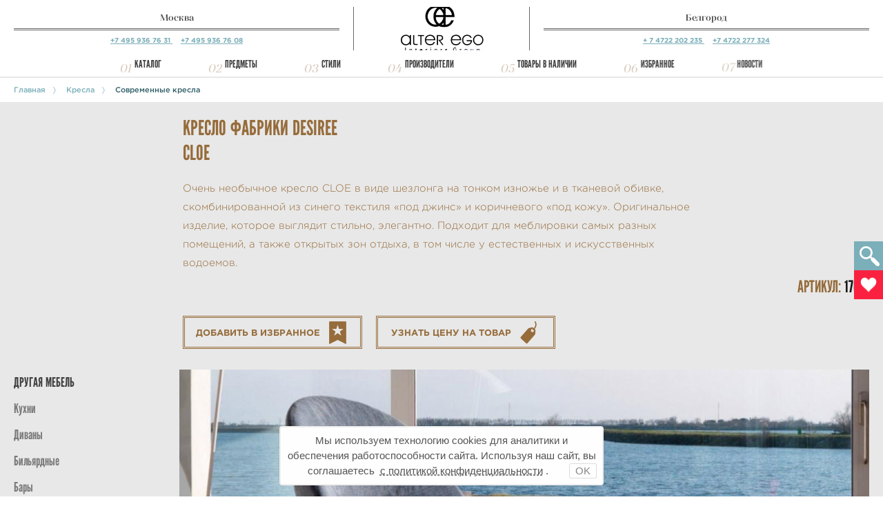

--- FILE ---
content_type: text/html; charset=utf-8
request_url: https://alterego-mebel.ru/item/desiree-cloe
body_size: 179280
content:


<!DOCTYPE html>
<!--[if lt IE 7]>      <html class="no-js lt-ie9 lt-ie8 lt-ie7"> <![endif]-->
<!--[if IE 7]>         <html class="no-js lt-ie9 lt-ie8"> <![endif]-->
<!--[if IE 8]>         <html class="no-js lt-ie9"> <![endif]-->
<!--[if gt IE 8]><!--> <html class="no-js"> <!--<![endif]-->
    <head>
        <meta charset="utf-8">
        <meta http-equiv="X-UA-Compatible" content="IE=edge">
        <title>Кресло CLOE фабрики Desiree | Alter Ego Interiors Group</title>
        <meta name="viewport" content="width=device-width, initial-scale=1, maximum-scale=1.0, user-scalable=no">
        <meta name="format-detection" content="telephone=no">
        <meta property="og:image" content="https://alterego-mebel.ru/static/img/bg1.jpg" />
        
	
	<meta property="og:image" content="/media/CACHE/images/items/2018/02/15/29_Desiree_Cloe_R6eiy8M/d694bc452e9714edf713657e745004f4.jpg" />
	
	<meta property="og:image" content="/media/CACHE/images/items/2018/02/15/29-1_Desiree_Cloe/8fbef4817324eefe94e08c1389218988.jpg" />
	
	<meta property="og:image" content="/media/CACHE/images/items/2018/02/15/29-2_Desiree_Cloe/d7454b9d8eac803fbb0d113799711ca1.jpg" />
	
    
        
            <meta name="description" content="Эффектное кресло CLOE Desiree в оригинальном исполнении представляет Alter Ego Interiors Group. Мебель продается под заказ. Возможна доставка. ">
        
        
            <meta name="keywords" content="кресло CLOE, кресло CLOE Desiree">
        
    

        <link rel="shortcut icon" type="image/png" href="/static/favicon.ico"/>
        <link href="/static/css/styles.css?v=2" media="all" rel="stylesheet">
        <link href="/static/css/magnific-popup.css" media="all" rel="stylesheet">
        <link href="/static/css/newStyles.css" media="all" rel="stylesheet">
		<style>
    		.error, .modal .form-grp span input.error, .modal .form-grp span textarea.error{
      			border: 1px solid red;
    		}
		</style>
        
    <style>
        .add-fav.visible.active {
            opacity: 0;
        }
    </style>


        <script type="text/javascript" src="/static/CACHE/js/1c5182657024.js"></script>
        <script type="text/javascript" src="https://maps.googleapis.com/maps/api/js?key=AIzaSyDtdnfuEy4mgyta7qV6kjrdnH7HIbZjvSY&sensor=false"></script>
    </head>
    <body class="af">
    	<header>

       		<div class="mobile-head">
	    		<a class="m-menu"></a>
	    		<a class="m-info"></a>
    		</div>
    		<div class="sm-logo"><a href="/"></a></div>
    		<div class="topline clearfix">
	    		<div class="cn moscow">
		    		<span><a href="/contact/#moscow">Москва</a></span>
		    		<hr/>
		    		<em>
		    			<a href="tel://7-495-936-76-31" class="phone-link">
		    				+7 495 936 76 31
		    			</a>
		    			&nbsp;&nbsp;&nbsp;
		    			<a href="tel://7-495-936-76-08" class="phone-link">
		    				+7 495 936 76 08	
		    			</a>
					</em>
	    		</div>
	    		<div class="logo">
				    <a href="/"></a>
			    </div>
	    		<div class="cn belgorod">
		    		<span><a href="/contact/#belgorod">Белгород</a></span>
		    		<hr/>
		    		<em>
		    			<a href="tel://7-4722-202-235" class="phone-link">
		    				+ 7 4722 202 235 	
		    			</a>
			    		&nbsp;&nbsp;&nbsp;
			    		<a href="tel://7-4722-277-324" class="phone-link">
			    			+7 4722 277 324	
			    		</a>
			    		
		    		</em>
	    		</div>
    		</div>
	   	 	

<nav>
    <ul>
        <li><i>01</i><a>Каталог</a>
            <div class="submenu catalog">
                <a class="sm-close"></a>
                <div class="triangle"><i></i></div>
                <h3>Выбор товара по каталогу</h3>
                <span class="close-btn"></span>
                <ul class="columns-2 short-screen-column-morph">
                    
                        
                        <li><a href="/collection/catalog/1/" name="tip" tip="#cnid_1">Кухни</a></li>
                        
                    
                        
                        <li><a href="/collection/catalog/2/" name="tip" tip="#cnid_2">Спальни</a></li>
                        
                    
                        
                        <li><a href="/collection/catalog/3/" name="tip" tip="#cnid_3">Гостиные</a></li>
                        
                    
                        
                        <li><a href="/collection/catalog/4/" name="tip" tip="#cnid_4">Мягкая мебель</a></li>
                        
                    
                        
                        <li><a href="/collection/catalog/5/" name="tip" tip="#cnid_5">Столы, стулья</a></li>
                        
                    
                        
                        <li><a href="/collection/catalog/6/" name="tip" tip="#cnid_6">Детские</a></li>
                        
                    
                        
                        <li><a href="/collection/catalog/7/" name="tip" tip="#cnid_7">Шкафы, гардеробные</a></li>
                        
                    
                        
                        <li><a href="/collection/catalog/8/" name="tip" tip="#cnid_8">Системы хранения</a></li>
                        
                    
                        
                        <li><a href="/collection/catalog/10/" name="tip" tip="#cnid_10">Кабинеты</a></li>
                        
                    
                        
                        <li><a href="/collection/catalog/11/" name="tip" tip="#cnid_11">Библиотеки</a></li>
                        
                    
                        
                        <li><a href="/collection/catalog/12/" name="tip" tip="#cnid_12">Бильярдные</a></li>
                        
                    
                        
                        <li><a href="/collection/catalog/13/" name="tip" tip="#cnid_13">Освещение</a></li>
                        
                    
                        
                        <li><a href="/collection/catalog/14/" name="tip" tip="#cnid_14">Ванные комнаты</a></li>
                        
                    
                        
                        <li><a href="/collection/catalog/15/" name="tip" tip="#cnid_15">Уличная мебель</a></li>
                        
                    
                        
                        <li><a href="/collection/catalog/16/" name="tip" tip="#cnid_16">Аксессуары</a></li>
                        
                    
                        
                        <li><a href="/collection/catalog/17/" name="tip" tip="#cnid_17">Обои</a></li>
                        
                    
                        
                        <li><a href="/collection/catalog/19/" name="tip" tip="#cnid_19">Бытовая техника</a></li>
                        
                    
                        
                    
                        
                    
                        
                    
                        
                    
                        
                    
                        
                    
                        
                    
                        
                    
                        
                    
                        
                    
                        
                    
                        
                    
                        
                    
                        
                    
                        
                    
                        
                    
                        
                    
                        
                    
                        
                    
                        
                    
                        
                    
                        
                    
                        
                    
                        
                    
                        
                    
                        
                    
                        
                    
                        
                    
                        
                    
                        
                    
                        
                    
                        
                    
                        
                    
                        
                    
                        
                    
                        
                    
                        
                    
                        
                    
                        
                    
                        
                    
                        
                    
                        
                    
                        
                    
                        
                    
                        
                    
                        
                    
                        
                    
                        
                    
                        
                    
                        
                    
                        
                    
                        
                    
                        
                    
                        
                    
                        
                    
                        
                    
                        
                    
                        
                    
                        
                    
                        
                    
                        
                    
                        
                    
                        
                    
                        
                    
                        
                    
                        
                    
                        
                    
                        
                    
                        
                    
                        
                    
                        
                    
                        
                    
                        
                    
                        
                    
                        
                    
                        
                    
                        
                    
                        
                    
                        
                    
                        
                    
                        
                    
                        
                    
                        
                    
                        
                    
                        
                    
                        
                    
                        
                    
                        
                    
                        
                    
                        
                    
                        
                    
                        
                    
                        
                    
                        
                    
                        
                        <li><a href="/collection/catalog/148/" name="tip" tip="#cnid_148">Прихожие, холл</a></li>
                        
                    
                        
                    
                        
                    
                        
                    
                        
                    
                        
                    
                        
                    
                        
                    
                        
                    
                        
                    
                        
                    
                        
                    
                        
                    
                        
                    
                        
                    
                        
                    
                        
                    
                        
                    
                        
                    
                        
                    
                        
                    
                        
                    
                        
                    
                        
                    
                        
                    
                        
                    
                        
                    
                        
                    
                        
                    
                        
                    
                        
                    
                        
                    
                        
                    
                        
                    
                        
                    
                        
                    
                        
                    
                        
                    
                        
                    
                        
                    
                        
                    
                        
                    
                        
                    
                        
                    
                        
                    
                        
                    
                        
                    
                        
                    
                        
                    
                        
                    
                        
                    
                        
                    
                        
                    
                        
                    
                        
                    
                        
                    
                        
                    
                        
                    
                        
                    
                        
                    
                        
                    
                        
                    
                        
                    
                        
                    
                        
                    
                        
                    
                        
                    
                        
                    
                        
                    
                        
                    
                        
                    
                        
                    
                        
                    
                        
                    
                        
                    
                        
                    
                        
                    
                        
                    
                        
                    
                        
                    
                        
                    
                        
                    
                </ul>
                <div class="tips">
                    
                        
                            <article id="cnid_1" class="col2  visible">
                                <img src="/media/elements/2015/08/11/Kitchen.jpg"/>

                                <p><p>Интерьер одной из самых гостеприимных и по-домашнему теплых комнат квартиры &mdash; то, чему стоит уделить особенное внимание. Именно на кухне рождаются самые неожиданные сочетания, появляются самые запоминающиеся решения и начинаются новые этапы в жизни. Наблюдать, как малыш впервые пробует есть ложкой сам, или готовить новые блюда вместе с любимым человеком вдвойне приятно, когда вокруг &mdash; качественная дизайнерская мебель от ведущих производителей из Европы и США.&nbsp;</p>
</p>
                            </article>
                        
                    
                        
                            <article id="cnid_2" class="col2  ">
                                <img src="/media/elements/2015/03/17/Bedroom.jpg"/>

                                <p><p><span style="line-height: 20.7999992370605px;">Самая интимная и деликатная комната в каждой квартире &mdash; спальня, где каждый из нас остается наедине с собой и своими чувствами. Чтобы наполнить пространство спальни вдохновением и сделать его местом комфортного отдыха, обратите внимание на великолепные кровати от ведущих европейских производителей, на функциональные шкафы и полки для спальни, а также удобные банкетки и просторные туалетные столики, которым по силам даже самую простую комнату превратить в настоящий будуар современной красавицы.</span></p>
</p>
                            </article>
                        
                    
                        
                            <article id="cnid_3" class="col2  ">
                                <img src="/media/elements/2015/08/11/Living_Room_xHaMBw9.jpg"/>

                                <p><p>Элитные гостиные и мебель для комнат, в которых вы проводите время в течение дня и встречаетесь с близкими, &mdash; особый сегмент мебельной индустрии. Именно в гостиной, как ни в какой другой комнате, важно продемонстрировать не только функциональность, комфорт и продуманность обстановки, но и ее эстетические качества. В этой комнате мы редко находимся сами &ndash; чаще всего с нами семья и друзья, а значит, важно предусмотреть и места для размещения всех гостей, и развлечения для каждого.&nbsp;</p>
</p>
                            </article>
                        
                    
                        
                            <article id="cnid_4" class="col2  ">
                                <img src="/media/elements/2015/08/11/Sitting_Room.jpg"/>

                                <p><p>Диваны, кресла, банкетки и шезлонги&hellip; Именно мягкая мебель отвечает за комфорт домашнего отдыха &ndash; согласитесь, куда приятнее наслаждаться общением с близкими, когда можно принять любую удобную позу в любой из комнат дома! В нашем каталоге вашему вниманию представлены модели мягкой мебели от ведущих производителей из европейских стран. Используя только качественные материалы и современные технологии, позволяющие обеспечить комфорт и безопасность для позвоночника, бренды премиального и среднего ценового сегмента предоставляют мебель, которая будет не только функциональным дополнением интерьера, но и дизайнерским акцентом.</p>
</p>
                            </article>
                        
                    
                        
                            <article id="cnid_5" class="col2  ">
                                <img src="/media/elements/2015/08/11/Tables_and_Chairs_kMBsrRc.jpg"/>

                                <p><p>Столы и стулья &ndash; незаменимая мебель для квартиры в любом стиле! Многофункциональные и удобные, они отлично вписываются в интерьер всех комнат: кухни и столовой, гостиной, детской, кабинета и даже спальни. В нашем каталоге вы найдете столы и стулья, разработанные в дизайнерских лабораториях именитых европейских брендов. Классические модели из массива древесины, этнические &ndash; из качественных натуральных материалов, подаренных самой природой, современные &mdash; из пластика, металла и стекла&hellip; Ассортимент, представленный в разделе, практически безграничен.</p>
</p>
                            </article>
                        
                    
                        
                            <article id="cnid_6" class="col2  ">
                                <img src="/media/elements/2015/08/11/Chindren_Rooms.jpg"/>

                                <p><p>Комната, в которой растет ребенок, &mdash; место, где сказки становятся реальностью! Поэтому не удивляйтесь, что мечты о роскошном и комфортном интерьере детской как по волшебству начнут сбываться, стоит вам только открыть наш каталог. Здесь вы найдете мебель и декоративные аксессуары для детей от рождения до совершеннолетия. Мы знаем, что вкусы малышей и подростков очень различаются, но каждый ребенок индивидуален с момента своего появления на свет, поэтому мы предусмотрительно поместили в каталог мебель в разных стилях. Выбирая качественную европейскую мебель, вы с детства воспитываете хороший вкус в своем ребенке.&nbsp;</p>
</p>
                            </article>
                        
                    
                        
                            <article id="cnid_7" class="col2  ">
                                <img src="/media/elements/2017/02/03/Wardrobe1.jpg"/>

                                <p><p><span style="line-height: 20.7999992370605px;">Излюбленным решением для хранения в современных городских квартирах и загородных домах являются шкафы и гардеробные всевозможных размеров, форм и стилей. Благодаря наличию множества моделей с различной конструкцией, размещать в шкафах можно предметы любого функционального назначения &ndash; от одежды и белья до посуды, книг и даже средств для уборки, если ваш шкаф стоит в ванной комнате. В этом разделе вас ждет внушительный выбор шкафов и других решений для хранения от ведущих европейских производителей мебели среднего и премиального ценового сегмента.</span></p>
</p>
                            </article>
                        
                    
                        
                            <article id="cnid_8" class="col2  ">
                                <img src="/media/elements/2015/08/11/Storage_systems.jpg"/>

                                <p><p>Организация хранения вещей в домашних условиях &ndash; настоящий квест для всех, кто не может похвастаться аскетичным отношением к жизни. У каждого из нас есть любимые вещи &mdash; одежда, книги, личные коллекции, предметы для хобби &mdash; расставаться с которыми очень тяжело. И для настоящих &laquo;плюшкиных&raquo;, и для поклонников минимализма во всем в нашем каталоге найдутся подходящие решения для хранения в любой комнате дома.&nbsp;</p>
</p>
                            </article>
                        
                    
                        
                            <article id="cnid_10" class="col2  ">
                                <img src="/media/elements/2015/08/11/Cabinets.jpg"/>

                                <p><p>И дома, и в офисе основной задачей кабинета является концентрация на работе и ее продуктивное выполнение. В домашнем кабинете уместны вариации на тему классического стиля, а коммерческий интерьер не терпит даже малейшего отклонения от современности. Впрочем, сегодня любой стиль интерьера не отстает от последних веяний моды и самых свежих технологий, а значит, вы можете выбрать мебель и аксессуары по своему вкусу, а об их соответствии вашим ежедневным потребностям позаботятся производители.&nbsp;</p>
</p>
                            </article>
                        
                    
                        
                            <article id="cnid_11" class="col2  ">
                                <img src="/media/elements/2015/08/11/Library.jpg"/>

                                <p><p>Гармоничность и функциональность &ndash; важнейшие черты в оформлении интерьера библиотеки. Эту комнату предусматривают в своем доме только те, для кого по-настоящему большое значение имеет ценность знания. Чтобы вы могли сохранить это знание и иметь возможность пользоваться им каждый день, в нашем каталоге представлены уникальные системы хранения для библиотек, рабочие места, роскошная мягкая мебель и качественное освещение. Поклонники классического стиля найдут здесь мебель из массива в традиционных техниках итальянских мастеров, а любители современных решений &mdash; настоящие дизайнерские находки.&nbsp;</p>
</p>
                            </article>
                        
                    
                        
                            <article id="cnid_12" class="col2  ">
                                <img src="/media/elements/2015/08/12/Billiard_Rooms.jpg"/>

                                <p><p>Интерьер бильярдной &ndash; место для абсолютного самовыражения хозяев загородного дома. При его оформлении крайне важно уделить особое внимание не только подбору мебели и аксессуаров, но и отделке &ndash; тяжелый бильярдный стол должен стоять на добротном полу, а воздух в помещении не должен подвергаться постоянным перепадам температур и влажности. Самым популярным стилем для оформления игровой комнаты считается классика &ndash; вневременная и совершенная. В нашем каталоге вы найдете и традиционные, и экспериментальные решения для бильярдной.&nbsp;</p>
</p>
                            </article>
                        
                    
                        
                            <article id="cnid_13" class="col2  ">
                                <img src="/media/elements/2015/08/12/Light.jpg"/>

                                <p><p><span style="line-height: 20.7999992370605px;">Свет в доме &ndash; один из основополагающих деталей конструктора, из которого складывается уют. Грамотное освещение подчеркивает достоинства интерьера, привносит в него особенное настроение, акцентирует внимание на декоративных и функциональных особенностях обстановки.</span></p>

<p>В разделе &laquo;Освещение&raquo; вы найдете оригинальные и классические предметы для декоративного и функционального освещения любой комнаты вашего дома и придомовой территории. Создать уникальную атмосферу просто &mdash; достаточно выбрать подходящий свет!&nbsp;</p>
</p>
                            </article>
                        
                    
                        
                            <article id="cnid_14" class="col2  ">
                                <img src="/media/elements/2015/08/12/Bathroom.jpg"/>

                                <p><p>Мы знаем, как обставить ванную комнату с максимальной функциональностью и удобством! В каталоге Alter Ego вы найдете великолепные модели сантехники, мебели и освещения для ванной, которые сделают каждый ваш день приятным с самого утра до позднего вечера. Получить заряд бодрости при утреннем умывании и расслабиться после долгого дня &mdash; ванная комната в любимом стиле дает возможность сделать это в два счета. А если вы любите не просто комфортный, но и вдохновляющий интерьер, обратите внимание на роскошные аксессуары для ванной.&nbsp;</p>
</p>
                            </article>
                        
                    
                        
                            <article id="cnid_15" class="col2  ">
                                <img src="/media/elements/2015/08/12/Outdor.jpg"/>

                                <p><p>Загородный дом или таунхаус &mdash; это не только комфортное для жизни пространство, но еще и чудесный участок, на котором так приятно отдыхать с компанией близких друзей. Бассейн и сад &ndash; далеко не полный перечень развлечений, доступных на загородном участке, ведь великолепное патио или беседка тоже могут стать местом для идеальной вечеринки или послеполуденного отдыха в жаркий день. В нашем каталоге вы найдете уличную мебель и декор от популярных и нишевых брендов Италии, Испании, США, Германии и Франции.&nbsp;</p>
</p>
                            </article>
                        
                    
                        
                            <article id="cnid_16" class="col2  ">
                                <img src="/media/elements/2015/08/12/Accessories.jpg"/>

                                <p><p><span style="line-height: 20.7999992370605px;">Правильно подобранные интерьерные аксессуары &ndash; от картин и репродукций до зеркал и часов &ndash; способны полностью преобразить помещение, придавая ему особенное очарование. Вне зависимости от назначения помещения, аксессуары сделают его интерьер более продуманным, функциональным и привлекательным.&nbsp;</span></p>

<p><span style="line-height: 20.7999992370605px;">В нашем каталоге вы найдете декор и предметы интерьера на любой вкус. Мы сотрудничаем напрямую с элитными европейскими производителями эксклюзивной мебели и аксессуаров, а значит, у вас всегда есть доступ к уникальным предложениям и приятным ценам.&nbsp;</span></p>
</p>
                            </article>
                        
                    
                        
                            <article id="cnid_17" class="col2  ">
                                <img src="/media/elements/2015/09/14/Wallpapers_RchqarO.jpg"/>

                                <p><p>Обстановка и декор &ndash; далеко не все, от чего зависит настроение и комфорт в комнате. Не менее важны и такие качества, как освещение, габариты помещения и его отделка. Подобрать обои, которые зададут тон всему вашему интерьеру, вы можете на нашем сайте. Здесь представлены лучшие образцы дизайнерского искусства в мире обоев &mdash; в них сочетаются благородные орнаменты и неброские рисунки, уникальные фактуры и экологическая безопасность.&nbsp;</p>
</p>
                            </article>
                        
                    
                        
                            <article id="cnid_19" class="col2  ">
                                <img src="/media/elements/2015/08/12/Tecnik.jpg"/>

                                <p><p>Современный дом немыслим без всех тех технологий, которые сегодня разработаны специально для удобства и комфортной жизни. Бытовая техника от ведущих европейских производителей умеет практически все, на что раньше приходилось тратить уйму времени: стирать, наводить порядок в комнатах, готовить вкусные ужины, обеспечивать великолепный внешний вид всем жателям дома. Выбирая качественную технику для своего дома, вы получаете не только серьезную экономию времени, но и верных помощников по дому и быту. В нашем каталоге представлены лучшие модели бытовой техники премиального ценового сегмента.</p>
</p>
                            </article>
                        
                    
                        
                    
                        
                    
                        
                    
                        
                    
                        
                    
                        
                    
                        
                    
                        
                    
                        
                    
                        
                    
                        
                    
                        
                    
                        
                    
                        
                    
                        
                    
                        
                    
                        
                    
                        
                    
                        
                    
                        
                    
                        
                    
                        
                    
                        
                    
                        
                    
                        
                    
                        
                    
                        
                    
                        
                    
                        
                    
                        
                    
                        
                    
                        
                    
                        
                    
                        
                    
                        
                    
                        
                    
                        
                    
                        
                    
                        
                    
                        
                    
                        
                    
                        
                    
                        
                    
                        
                    
                        
                    
                        
                    
                        
                    
                        
                    
                        
                    
                        
                    
                        
                    
                        
                    
                        
                    
                        
                    
                        
                    
                        
                    
                        
                    
                        
                    
                        
                    
                        
                    
                        
                    
                        
                    
                        
                    
                        
                    
                        
                    
                        
                    
                        
                    
                        
                    
                        
                    
                        
                    
                        
                    
                        
                    
                        
                    
                        
                    
                        
                    
                        
                    
                        
                    
                        
                    
                        
                    
                        
                    
                        
                    
                        
                    
                        
                    
                        
                    
                        
                    
                        
                    
                        
                    
                        
                    
                        
                    
                        
                    
                        
                    
                        
                    
                        
                    
                        
                    
                        
                            <article id="cnid_148" class="col2  ">
                                <img src="/media/elements/2015/08/12/Hallway.jpg"/>

                                <p><p>Открывающая&nbsp;вашу квартиру гостям прихожая &mdash; не просто первая комната дома, это настоящий портал в новый мир. Очутившись в прихожей, обставленной со вкусом, в общем стиле всего интерьера жилища, вы сразу понимаете, какая атмосфера царит в этом доме. Но конечно, прежде всего для хозяев квартиры важна функциональность прихожей и коридора, поэтому даже в узких и малогабаритных комнатках, которые часто выполняют роль холла, у многих получается организовать полноценную комфортную зону для того, чтобы вернуться домой после рабочего дня или наоборот, отправиться навстречу новым свершениям утром.&nbsp;</p>
</p>
                            </article>
                        
                    
                        
                    
                        
                    
                        
                    
                        
                    
                        
                    
                        
                    
                        
                    
                        
                    
                        
                    
                        
                    
                        
                    
                        
                    
                        
                    
                        
                    
                        
                    
                        
                    
                        
                    
                        
                    
                        
                    
                        
                    
                        
                    
                        
                    
                        
                    
                        
                    
                        
                    
                        
                    
                        
                    
                        
                    
                        
                    
                        
                    
                        
                    
                        
                    
                        
                    
                        
                    
                        
                    
                        
                    
                        
                    
                        
                    
                        
                    
                        
                    
                        
                    
                        
                    
                        
                    
                        
                    
                        
                    
                        
                    
                        
                    
                        
                    
                        
                    
                        
                    
                        
                    
                        
                    
                        
                    
                        
                    
                        
                    
                        
                    
                        
                    
                        
                    
                        
                    
                        
                    
                        
                    
                        
                    
                        
                    
                        
                    
                        
                    
                        
                    
                        
                    
                        
                    
                        
                    
                        
                    
                        
                    
                        
                    
                        
                    
                        
                    
                        
                    
                        
                    
                        
                    
                        
                    
                        
                    
                        
                    
                        
                    
                </div>
            </div>
        </li>
        <li><i>02</i><a>Предметы</a>
            <div class="submenu predmet">
                <a class="sm-close"></a>
                <div class="triangle"><i></i></div>
                <h3>Выбор товара по предметам</h3>
                <span class="close-btn"></span>
                <div class="scroll">
                <ul class="columns-5 column-morph">
                    
                            <li><a href="/collection/furniture_type/16/">Кухни</a>
                    
                        <ul>
                            
                            <li><a href="/collection/furniture_type/49/">Классические кухни</a>
                    
                    </li>
                    
                            <li><a href="/collection/furniture_type/51/">Кухни кантри</a>
                    
                    </li>
                    
                            <li><a href="/collection/furniture_type/50/">Современные кухни</a>
                    
                    </li>
                    
                            <li><a href="/collection/furniture_type/195/">Кухни хай-тек</a>
                    
                    </li>
                    
                            <li><a href="/collection/furniture_type/52/">Итальянские кухни</a>
                    
                    </li>
                    
                            <li><a href="/collection/furniture_type/53/">Немецкие кухни</a>
                    
                    </li>
                    
                            <li><a href="/collection/furniture_type/54/">Французские кухни</a>
                    
                    </li>
                    
                            <li><a href="/collection/furniture_type/46/">Кухни с островом</a>
                    
                    </li>
                    
                            <li><a href="/collection/furniture_type/55/">Прямые кухни</a>
                    
                    </li>
                    
                            <li><a href="/collection/furniture_type/47/">Угловые кухни</a>
                    
                    </li>
                    
                            <li><a href="/collection/furniture_type/48/">Кухни из массива дерева</a>
                    
                    </li>
                    
                            <li><a href="/collection/furniture_type/56/">Мини-кухни</a>
                    
                    </li>
                    
                            <li><a href="/collection/furniture_type/196/">Светлые кухни</a>
                    
                    </li>
                    
                            <li><a href="/collection/furniture_type/197/">Тёмные кухни</a>
                    
                    </li>
                    
                        </ul>
                    
                    </li>
                    
                            <li><a href="/collection/furniture_type/32/">Диваны</a>
                    
                        <ul>
                            
                            <li><a href="/collection/furniture_type/96/">Итальянские диваны</a>
                    
                    </li>
                    
                            <li><a href="/collection/furniture_type/97/">Немецкие диваны</a>
                    
                    </li>
                    
                            <li><a href="/collection/furniture_type/98/">Классические диваны</a>
                    
                    </li>
                    
                            <li><a href="/collection/furniture_type/99/">Современные диваны</a>
                    
                    </li>
                    
                            <li><a href="/collection/furniture_type/100/">Диваны раскладные</a>
                    
                    </li>
                    
                            <li><a href="/collection/furniture_type/101/">Модульные диваны</a>
                    
                    </li>
                    
                            <li><a href="/collection/furniture_type/102/">Кожаные диваны</a>
                    
                    </li>
                    
                            <li><a href="/collection/furniture_type/194/">Диваны в ткани</a>
                    
                    </li>
                    
                            <li><a href="/collection/furniture_type/103/">Угловые диваны</a>
                    
                    </li>
                    
                            <li><a href="/collection/furniture_type/104/">Прямые диваны</a>
                    
                    </li>
                    
                            <li><a href="/collection/furniture_type/113/">Круглые диваны</a>
                    
                    </li>
                    
                            <li><a href="/collection/furniture_type/105/">Детские диваны</a>
                    
                    </li>
                    
                            <li><a href="/collection/furniture_type/106/">Дизайнерские диваны</a>
                    
                    </li>
                    
                            <li><a href="/collection/furniture_type/107/">Диваны с реклайнером</a>
                    
                    </li>
                    
                            <li><a href="/collection/furniture_type/108/">Диваны с полками</a>
                    
                    </li>
                    
                            <li><a href="/collection/furniture_type/109/">Диваны с контейнером</a>
                    
                    </li>
                    
                            <li><a href="/collection/furniture_type/110/">Уличные диваны</a>
                    
                    </li>
                    
                            <li><a href="/collection/furniture_type/111/">Плетеные диваны</a>
                    
                    </li>
                    
                            <li><a href="/collection/furniture_type/112/">Кушетки</a>
                    
                    </li>
                    
                            <li><a href="/collection/furniture_type/114/">Пуфы</a>
                    
                    </li>
                    
                            <li><a href="/collection/furniture_type/201/">Банкетки</a>
                    
                    </li>
                    
                        </ul>
                    
                    </li>
                    
                            <li><a href="/collection/furniture_type/206/">Бильярдныe</a>
                    
                    </li>
                    
                            <li><a href="/collection/furniture_type/14/">Бары</a>
                    
                    </li>
                    
                            <li><a href="/collection/furniture_type/37/">Ковры</a>
                    
                    </li>
                    
                            <li><a href="/collection/furniture_type/41/">Шезлонги</a>
                    
                    </li>
                    
                            <li><a href="/collection/furniture_type/33/">Кресла</a>
                    
                        <ul>
                            
                            <li><a href="/collection/furniture_type/124/">Классические кресла</a>
                    
                    </li>
                    
                            <li><a href="/collection/furniture_type/125/">Современные кресла</a>
                    
                    </li>
                    
                            <li><a href="/collection/furniture_type/126/">Итальянские кресла</a>
                    
                    </li>
                    
                            <li><a href="/collection/furniture_type/127/">Немецкие кресла</a>
                    
                    </li>
                    
                            <li><a href="/collection/furniture_type/128/">Кресла качалки</a>
                    
                    </li>
                    
                            <li><a href="/collection/furniture_type/129/">Кресло релакс (с реклайнером)</a>
                    
                    </li>
                    
                            <li><a href="/collection/furniture_type/130/">Раскладные кресла (кресла-кровати)</a>
                    
                    </li>
                    
                            <li><a href="/collection/furniture_type/131/">Кожаные кресла</a>
                    
                    </li>
                    
                            <li><a href="/collection/furniture_type/193/">Кресла в ткани</a>
                    
                    </li>
                    
                            <li><a href="/collection/furniture_type/132/">Дизайнерские кресла</a>
                    
                    </li>
                    
                            <li><a href="/collection/furniture_type/133/">Плетеные кресла</a>
                    
                    </li>
                    
                            <li><a href="/collection/furniture_type/134/">Уличные кресла</a>
                    
                    </li>
                    
                            <li><a href="/collection/furniture_type/135/">Кресла с высокой спинкой</a>
                    
                    </li>
                    
                            <li><a href="/collection/furniture_type/136/">Кресла с пуфом для ног</a>
                    
                    </li>
                    
                            <li><a href="/collection/furniture_type/137/">Детские кресла</a>
                    
                    </li>
                    
                        </ul>
                    
                    </li>
                    
                            <li><a href="/collection/furniture_type/31/">Стулья</a>
                    
                        <ul>
                            
                            <li><a href="/collection/furniture_type/71/">Современные стулья</a>
                    
                    </li>
                    
                            <li><a href="/collection/furniture_type/177/">Итальянские стулья</a>
                    
                    </li>
                    
                            <li><a href="/collection/furniture_type/178/">Немецкие стулья</a>
                    
                    </li>
                    
                            <li><a href="/collection/furniture_type/205/">Испанские стулья</a>
                    
                    </li>
                    
                            <li><a href="/collection/furniture_type/70/">Классические стулья</a>
                    
                    </li>
                    
                            <li><a href="/collection/furniture_type/62/">Складные стулья</a>
                    
                    </li>
                    
                            <li><a href="/collection/furniture_type/64/">Стулья с текстильной обивкой</a>
                    
                    </li>
                    
                            <li><a href="/collection/furniture_type/65/">Стулья с кожаной обивкой</a>
                    
                    </li>
                    
                            <li><a href="/collection/furniture_type/66/">Пластиковые стулья</a>
                    
                    </li>
                    
                            <li><a href="/collection/furniture_type/57/">Обеденные стулья</a>
                    
                    </li>
                    
                            <li><a href="/collection/furniture_type/59/">Барные, полубарные стулья</a>
                    
                    </li>
                    
                            <li><a href="/collection/furniture_type/58/">Стулья с подлокотниками, полукресла</a>
                    
                    </li>
                    
                            <li><a href="/collection/furniture_type/60/">Табуреты</a>
                    
                    </li>
                    
                            <li><a href="/collection/furniture_type/63/">Детские стулья</a>
                    
                    </li>
                    
                            <li><a href="/collection/furniture_type/61/">Компьютерные, рабочие стулья</a>
                    
                    </li>
                    
                            <li><a href="/collection/furniture_type/67/">Уличные стулья</a>
                    
                    </li>
                    
                            <li><a href="/collection/furniture_type/68/">Деревянные стулья</a>
                    
                    </li>
                    
                            <li><a href="/collection/furniture_type/69/">Металлические стулья</a>
                    
                    </li>
                    
                            <li><a href="/collection/furniture_type/72/">Плетеные стулья</a>
                    
                    </li>
                    
                        </ul>
                    
                    </li>
                    
                            <li><a href="/collection/furniture_type/38/">Комоды</a>
                    
                    </li>
                    
                            <li><a href="/collection/furniture_type/39/">Тумбы</a>
                    
                    </li>
                    
                            <li><a href="/collection/furniture_type/17/">Столы</a>
                    
                        <ul>
                            
                            <li><a href="/collection/furniture_type/73/">Классические столы</a>
                    
                    </li>
                    
                            <li><a href="/collection/furniture_type/74/">Современные столы</a>
                    
                    </li>
                    
                            <li><a href="/collection/furniture_type/91/">Итальянские столы</a>
                    
                    </li>
                    
                            <li><a href="/collection/furniture_type/92/">Немецкие столы</a>
                    
                    </li>
                    
                            <li><a href="/collection/furniture_type/200/">Испанские столы</a>
                    
                    </li>
                    
                            <li><a href="/collection/furniture_type/75/">Обеденные столы</a>
                    
                    </li>
                    
                            <li><a href="/collection/furniture_type/76/">Письменные столы</a>
                    
                    </li>
                    
                            <li><a href="/collection/furniture_type/77/">Компьютерные столы</a>
                    
                    </li>
                    
                            <li><a href="/collection/furniture_type/78/">Детские столы, парты</a>
                    
                    </li>
                    
                            <li><a href="/collection/furniture_type/79/">Журнальные столики</a>
                    
                    </li>
                    
                            <li><a href="/collection/furniture_type/82/">Барные столы</a>
                    
                    </li>
                    
                            <li><a href="/collection/furniture_type/83/">Столы-трансформеры</a>
                    
                    </li>
                    
                            <li><a href="/collection/furniture_type/84/">Раздвижные, раскладные столы</a>
                    
                    </li>
                    
                            <li><a href="/collection/furniture_type/85/">Деревянные столы</a>
                    
                    </li>
                    
                            <li><a href="/collection/furniture_type/86/">Стеклянные столы</a>
                    
                    </li>
                    
                            <li><a href="/collection/furniture_type/87/">Круглые-овальные столы</a>
                    
                    </li>
                    
                            <li><a href="/collection/furniture_type/89/">Прямоугольные столы</a>
                    
                    </li>
                    
                            <li><a href="/collection/furniture_type/88/">Квадратные столы</a>
                    
                    </li>
                    
                            <li><a href="/collection/furniture_type/81/">Туалетные столики</a>
                    
                    </li>
                    
                            <li><a href="/collection/furniture_type/90/">Уличные столы</a>
                    
                    </li>
                    
                            <li><a href="/collection/furniture_type/202/">Кофейный столик</a>
                    
                    </li>
                    
                            <li><a href="/collection/furniture_type/232/">Мраморные столы</a>
                    
                    </li>
                    
                        </ul>
                    
                    </li>
                    
                            <li><a href="/collection/furniture_type/35/">Шкафы</a>
                    
                        <ul>
                            
                            <li><a href="/collection/furniture_type/166/">Платяные шкафы (распашные шкафы)</a>
                    
                    </li>
                    
                            <li><a href="/collection/furniture_type/167/">Шкафы-купе</a>
                    
                    </li>
                    
                            <li><a href="/collection/furniture_type/169/">Книжные шкафы</a>
                    
                    </li>
                    
                            <li><a href="/collection/furniture_type/171/">Угловые шкафы</a>
                    
                    </li>
                    
                            <li><a href="/collection/furniture_type/172/">Шкафы для ванной</a>
                    
                    </li>
                    
                            <li><a href="/collection/furniture_type/173/">Немецкие шкафы</a>
                    
                    </li>
                    
                            <li><a href="/collection/furniture_type/174/">Итальянские шкафы</a>
                    
                    </li>
                    
                            <li><a href="/collection/furniture_type/175/">Классические шкафы</a>
                    
                    </li>
                    
                            <li><a href="/collection/furniture_type/176/">Современные шкафы</a>
                    
                    </li>
                    
                            <li><a href="/collection/furniture_type/198/">Шкафы в детскую</a>
                    
                    </li>
                    
                        </ul>
                    
                    </li>
                    
                            <li><a href="/collection/furniture_type/3/">Гардеробы</a>
                    
                    </li>
                    
                            <li><a href="/collection/furniture_type/4/">Стеллажи</a>
                    
                    </li>
                    
                            <li><a href="/collection/furniture_type/9/">Консоли</a>
                    
                    </li>
                    
                            <li><a href="/collection/furniture_type/7/">Полки</a>
                    
                    </li>
                    
                            <li><a href="/collection/furniture_type/34/">Кровати</a>
                    
                        <ul>
                            
                            <li><a href="/collection/furniture_type/138/">Кровати классические</a>
                    
                    </li>
                    
                            <li><a href="/collection/furniture_type/139/">Кровати современные</a>
                    
                    </li>
                    
                            <li><a href="/collection/furniture_type/156/">Итальянские кровати</a>
                    
                    </li>
                    
                            <li><a href="/collection/furniture_type/157/">Немецкие кровати</a>
                    
                    </li>
                    
                            <li><a href="/collection/furniture_type/199/">Испанские кровати</a>
                    
                    </li>
                    
                            <li><a href="/collection/furniture_type/142/">Кровати мягкие, текстильные</a>
                    
                    </li>
                    
                            <li><a href="/collection/furniture_type/143/">Кровати кожаные</a>
                    
                    </li>
                    
                            <li><a href="/collection/furniture_type/140/">Кровати из массива дерева</a>
                    
                    </li>
                    
                            <li><a href="/collection/furniture_type/141/">Кровати кованые</a>
                    
                    </li>
                    
                            <li><a href="/collection/furniture_type/144/">Кровати плетеные</a>
                    
                    </li>
                    
                            <li><a href="/collection/furniture_type/145/">Односпальные кровати</a>
                    
                    </li>
                    
                            <li><a href="/collection/furniture_type/146/">Двуспальные кровати</a>
                    
                    </li>
                    
                            <li><a href="/collection/furniture_type/147/">Детские кровати</a>
                    
                    </li>
                    
                            <li><a href="/collection/furniture_type/148/">Кровати трансформеры</a>
                    
                    </li>
                    
                            <li><a href="/collection/furniture_type/149/">Круглые кровати</a>
                    
                    </li>
                    
                            <li><a href="/collection/furniture_type/150/">Двухярусные кровати</a>
                    
                    </li>
                    
                            <li><a href="/collection/furniture_type/151/">Угловые кровати</a>
                    
                    </li>
                    
                            <li><a href="/collection/furniture_type/152/">Кровати с подсветкой</a>
                    
                    </li>
                    
                            <li><a href="/collection/furniture_type/153/">Кровати с балдахином</a>
                    
                    </li>
                    
                            <li><a href="/collection/furniture_type/154/">Кровати с контейнером</a>
                    
                    </li>
                    
                            <li><a href="/collection/furniture_type/155/">Кровати с высоким изголовьем</a>
                    
                    </li>
                    
                        </ul>
                    
                    </li>
                    
                            <li><a href="/collection/furniture_type/1/">Матрасы</a>
                    
                        <ul>
                            
                            <li><a href="/collection/furniture_type/230/">Итальянские матрасы</a>
                    
                    </li>
                    
                            <li><a href="/collection/furniture_type/231/">Немецкие матрасы</a>
                    
                    </li>
                    
                        </ul>
                    
                    </li>
                    
                            <li><a href="/collection/furniture_type/42/">Свет</a>
                    
                        <ul>
                            
                            <li><a href="/collection/furniture_type/158/">Люстры</a>
                    
                    </li>
                    
                            <li><a href="/collection/furniture_type/159/">Потолочные светильники</a>
                    
                    </li>
                    
                            <li><a href="/collection/furniture_type/160/">Бра</a>
                    
                    </li>
                    
                            <li><a href="/collection/furniture_type/161/">Настольные лампы</a>
                    
                    </li>
                    
                            <li><a href="/collection/furniture_type/162/">Торшеры</a>
                    
                    </li>
                    
                            <li><a href="/collection/furniture_type/163/">Напольные лампы</a>
                    
                    </li>
                    
                            <li><a href="/collection/furniture_type/164/">Уличное освещение</a>
                    
                    </li>
                    
                            <li><a href="/collection/furniture_type/165/">Технический свет</a>
                    
                    </li>
                    
                            <li><a href="/collection/furniture_type/234/">Подвесные светильники</a>
                    
                    </li>
                    
                        </ul>
                    
                    </li>
                    
                            <li><a href="/collection/furniture_type/12/">Секретеры</a>
                    
                    </li>
                    
                            <li><a href="/collection/furniture_type/11/">Серванты</a>
                    
                    </li>
                    
                            <li><a href="/collection/furniture_type/45/">Туалетный столик</a>
                    
                    </li>
                    
                            <li><a href="/collection/furniture_type/15/">Бюро</a>
                    
                    </li>
                    
                            <li><a href="/collection/furniture_type/43/">Aксессуары</a>
                    
                        <ul>
                            
                            <li><a href="/collection/furniture_type/93/">Аксессуары для прихожей</a>
                    
                    </li>
                    
                            <li><a href="/collection/furniture_type/94/">Часы</a>
                    
                    </li>
                    
                            <li><a href="/collection/furniture_type/95/">Декор интерьера</a>
                    
                    </li>
                    
                        </ul>
                    
                    </li>
                    
                            <li><a href="/collection/furniture_type/2/">Библиотеки</a>
                    
                        <ul>
                            
                            <li><a href="/collection/furniture_type/184/">Библиотеки в модерне</a>
                    
                    </li>
                    
                            <li><a href="/collection/furniture_type/185/">Библиотеки в классике</a>
                    
                    </li>
                    
                            <li><a href="/collection/furniture_type/186/">Итальянские библиотеки</a>
                    
                    </li>
                    
                            <li><a href="/collection/furniture_type/187/">Немецкие библиотеки</a>
                    
                    </li>
                    
                            <li><a href="/collection/furniture_type/188/">Испанские библиотеки</a>
                    
                    </li>
                    
                            <li><a href="/collection/furniture_type/189/">Библиотеки из массива</a>
                    
                    </li>
                    
                            <li><a href="/collection/furniture_type/190/">Стеллажи и полки для книг</a>
                    
                    </li>
                    
                            <li><a href="/collection/furniture_type/191/">Шкафы для библиотеки</a>
                    
                    </li>
                    
                        </ul>
                    
                    </li>
                    
                            <li><a href="/collection/furniture_type/6/">Стенки</a>
                    
                    </li>
                    
                            <li><a href="/collection/furniture_type/5/">Модульные системы</a>
                    
                    </li>
                    
                            <li><a href="/collection/furniture_type/8/">Стойки и тумбы для тв</a>
                    
                    </li>
                    
                            <li><a href="/collection/furniture_type/204/">Витрины</a>
                    
                    </li>
                    
                            <li><a href="/collection/furniture_type/10/">Буфеты</a>
                    
                    </li>
                    
                            <li><a href="/collection/furniture_type/207/">Бытовая техника</a>
                    
                        <ul>
                            
                            <li><a href="/collection/furniture_type/208/">Варочные плиты</a>
                    
                    </li>
                    
                            <li><a href="/collection/furniture_type/209/">Духовые шкафы</a>
                    
                    </li>
                    
                            <li><a href="/collection/furniture_type/210/">Холодильники</a>
                    
                    </li>
                    
                            <li><a href="/collection/furniture_type/214/">Микроволновые печи</a>
                    
                    </li>
                    
                            <li><a href="/collection/furniture_type/211/">Кофемашины</a>
                    
                    </li>
                    
                            <li><a href="/collection/furniture_type/212/">Стиральные машины</a>
                    
                    </li>
                    
                            <li><a href="/collection/furniture_type/213/">Посудомоечные машины</a>
                    
                    </li>
                    
                            <li><a href="/collection/furniture_type/226/">Вытяжки</a>
                    
                    </li>
                    
                            <li><a href="/collection/furniture_type/233/">Камины</a>
                    
                    </li>
                    
                        </ul>
                    
                    </li>
                    
                            <li><a href="/collection/furniture_type/36/">Зеркала</a>
                    
                        <ul>
                            
                            <li><a href="/collection/furniture_type/115/">Настенные зеркала</a>
                    
                    </li>
                    
                            <li><a href="/collection/furniture_type/116/">Напольные зеркала</a>
                    
                    </li>
                    
                            <li><a href="/collection/furniture_type/117/">Круглые зеркала</a>
                    
                    </li>
                    
                            <li><a href="/collection/furniture_type/118/">Овальные зеркала</a>
                    
                    </li>
                    
                            <li><a href="/collection/furniture_type/119/">Квадратные зеркала</a>
                    
                    </li>
                    
                            <li><a href="/collection/furniture_type/120/">Прямоугольные зеркала</a>
                    
                    </li>
                    
                            <li><a href="/collection/furniture_type/121/">Классические зеркала</a>
                    
                    </li>
                    
                            <li><a href="/collection/furniture_type/122/">Зеркала в золоте</a>
                    
                    </li>
                    
                            <li><a href="/collection/furniture_type/123/">Зеркала в серебре</a>
                    
                    </li>
                    
                        </ul>
                    
                    </li>
                    
                            <li><a href="/collection/furniture_type/179/">Ванные комнаты</a>
                    
                        <ul>
                            
                            <li><a href="/collection/furniture_type/180/">Мебель для ванной</a>
                    
                    </li>
                    
                            <li><a href="/collection/furniture_type/221/">Немецкая мебель для ванной</a>
                    
                    </li>
                    
                            <li><a href="/collection/furniture_type/220/">Итальянская мебель для ванной</a>
                    
                    </li>
                    
                            <li><a href="/collection/furniture_type/181/">Сантехника</a>
                    
                    </li>
                    
                        </ul>
                    
                    </li>
                    
                            <li><a href="/collection/furniture_type/215/">Обои</a>
                    
                        <ul>
                            
                            <li><a href="/collection/furniture_type/216/">Светлые обои</a>
                    
                    </li>
                    
                            <li><a href="/collection/furniture_type/217/">Тёмные обои</a>
                    
                    </li>
                    
                            <li><a href="/collection/furniture_type/218/">Современные обои</a>
                    
                    </li>
                    
                            <li><a href="/collection/furniture_type/219/">Классические обои</a>
                    
                    </li>
                    
                        </ul>
                    
                    </li>
                    
                            <li><a href="/collection/furniture_type/222/">Кабинеты</a>
                    
                        <ul>
                            
                            <li><a href="/collection/furniture_type/223/">Классические кабинеты</a>
                    
                    </li>
                    
                            <li><a href="/collection/furniture_type/224/">Современные кабинеты</a>
                    
                    </li>
                    
                        </ul>
                    
                    </li>
                    
                            <li><a href="/collection/furniture_type/225/">Прихожие, холл</a>
                    
                    </li>
                    
                </ul>
                </div>
            </div>
        </li>
        <li><i>03</i><a>Стили</a>
            <div class="submenu style">
                <a class="sm-close"></a>
                <div class="triangle"><i></i></div>
                <h3>Выбор товара по стилям мебели</h3>
                <span class="close-btn"></span>
                <ul class="top-lvl-ul short-screen-column-morph">
                    
                        
                        <li><a href="/collection/style/1/" name="tip" tip="#snid_1">Классический</a></li>
                        
                    
                        
                        <li><a href="/collection/style/2/" name="tip" tip="#snid_2">Современный</a></li>
                        
                    
                        
                        <li><a href="/collection/style/3/" name="tip" tip="#snid_3">Ар-деко (арт-деко)</a></li>
                        
                    
                        
                        <li><a href="/collection/style/4/" name="tip" tip="#snid_4">Хай-Тек</a></li>
                        
                    
                        
                        <li><a href="/collection/style/5/" name="tip" tip="#snid_5">Гламур</a></li>
                        
                    
                        
                        <li><a href="/collection/style/6/" name="tip" tip="#snid_6">Прованс, кантри</a></li>
                        
                    
                        
                        <li><a href="/collection/style/7/" name="tip" tip="#snid_7">Фьюжн</a></li>
                        
                    
                        
                        <li><a href="/collection/style/8/" name="tip" tip="#snid_8">Поп-арт</a></li>
                        
                    
                        
                        <li><a href="/collection/style/9/" name="tip" tip="#snid_9">Барокко, рококо</a></li>
                        
                    
                        
                        <li><a href="/collection/style/10/" name="tip" tip="#snid_10">Этнический</a></li>
                        
                    
                        
                        <li><a href="/collection/style/11/" name="tip" tip="#snid_11">Модерн, ар нуво, либерти</a></li>
                        
                    
                        
                        <li><a href="/collection/style/12/" name="tip" tip="#snid_12">Дизайнерская мебель</a></li>
                        
                    
                </ul>
                <div class="tips">
                    
                        
                            <article id="snid_1" class="col3  visible">
                                <img src="/media/elements/2016/06/09/Cucine_Classico_s3yrEgd_1.jpg"/>
                                <p><p><span style="line-height: 20.7999992370605px;">Хотите классики в интерьере? Мы поддерживаем ваш выбор! Именно классическая мебель позволяет создать обстановку &laquo;вне времени&raquo;, которая будет актуальна всегда. Кроме того, мебель в классическом стиле часто изготавливается из самых ценных пород древесины, с использованием традиционных методик, благодаря чему предметы обстановки даже при интенсивной эксплуатации надолго сохраняют исходные характеристики.</span></p>

<p style="line-height: 20.7999992370605px;">Классическое направление в интерьерном дизайне не теряет своей актуальности на протяжении столетий, при этом именно добротная, качественная мебель имеет возможность пронести историю семьи и дома сквозь года.</p>

<p style="line-height: 20.7999992370605px;">&nbsp;</p>
</p>
                            </article>
                        
                    
                        
                            <article id="snid_2" class="col3  ">
                                <img src="/media/elements/2015/04/22/Modern_style_2.jpg"/>
                                <p><p style="line-height: 20.7999992370605px;"><span style="line-height: 1.6;">Современная мебель одинаково хороша в любом из функциональных помещений дома и офиса &ndash; в кухне или столовой она позволяет создать непринужденную, располагающую обстановку, в спальне или детской &ndash; обеспечить пространство и для сна, и для любимых дел, а в гостиной &ndash; грамотно зонировать.</span></p>

<p style="line-height: 20.7999992370605px;">Законодателем моды в сегменте современной мебели по праву считается итальянская мебельная промышленность. Дизайнеры из итальянских городов и провинций дают фору даже скандинавским производителям, которые были в тренде на протяжении всего 20 века. Но время не стоит на месте, и качественная мебель среднего и высокого ценового сегмента сегодня, при всей своей уникальности, изготавливается разными производителями из разных стран. В нашем каталоге вы найдете всю необходимую мебель для своего дома или офиса и сможете создать гармоничную современную обстановку.</p>
</p>
                            </article>
                        
                    
                        
                            <article id="snid_3" class="col3  ">
                                <img src="/media/elements/2015/05/27/Art-Deco_2_Lqt8cTz.jpg"/>
                                <p><p style="line-height: 20.7999992370605px;">Эффектное сочетание геометричности и пластичности, выраженных этнических мотивов и элементов исторического стиля в переплетении рождают уникальный изысканный стиль, который обязательно понравится тем, кто привык выделяться во всем, включая интерьер.</p>

<p style="line-height: 20.7999992370605px;">Уникальные декоративные решения, которых в стиле арт-деко никогда не может быть слишком много, позволяют подчеркнуть Ваш роскошный подход к дизайну собственного дома. Необычные цветовые сочетания, изобилие замысловатой резьбы и отделки нестандартными материалами &mdash; все это ярко характеризует популярный стиль, лучшие образцы которого представлены в нашем каталоге.</p>

<p style="line-height: 20.7999992370605px;">&nbsp;</p>
</p>
                            </article>
                        
                    
                        
                            <article id="snid_4" class="col3  ">
                                <img src="/media/elements/2015/05/27/Hi-Tec_2_yLpZP38.jpg"/>
                                <p><p style="line-height: 20.7999992370605px;"><span style="line-height: 1.6;">Набрав популярность в конце 90-х годов, стиль хай-тек до сих пор ассоциируется у многих с космическим кораблем. Избежать эффекта погружения в декорации к фильму о будущем можно, если умело комбинировать мебель в хай-тек-стиле с современными или лаконичными традиционными моделями. Именно минималистичность &ndash; основная черта стиля хай-тек.</span></p>

<p style="line-height: 20.7999992370605px;">Используя принцип &laquo;лучше меньше, да лучше&raquo;, дизайнеры, работающие в стиле &laquo;хай-тек&raquo;, гармонично вписывают в такой интерьер крупные единичные аксессуары и минималистичную отделку. Конечно, помещения, оформленные в стиле &laquo;хай-тек&raquo;, гораздо эффектнее при значительной площади. Даже если сама по себе квартира небольшая, для межкомнатных перегородок лучше использовать стеклянные, металлические отражающие конструкции, не утяжеляющие общий вид помещения. Не меньшее внимание при работе со стилем &laquo;хай-тек&raquo; уделяется и освещению.</p>
</p>
                            </article>
                        
                    
                        
                            <article id="snid_5" class="col3  ">
                                <img src="/media/elements/2015/04/22/Glamour_2.jpg"/>
                                <p><p style="line-height: 20.7999992370605px;">Стильно, эффектно, эксклюзивно&hellip; Именно так можно описать стиль гламур в нескольких словах. Появившись в середине 20 века, стиль &laquo;гламур&raquo; изначально представлял собой воплощение максимальной роскоши в сочетании с элегантностью и великолепным вкусом. Продуманные, а не аляповатые элементы декора, качественные материалы, использование удивительных визуальных эффектов &mdash; все это стало классикой гламурного стиля.</p>

<p style="line-height: 20.7999992370605px;">Радоваться жизни во всех ее проявлениях &ndash; в интерьерах с мебелью в гламурном стиле вы сможете делать это постоянно! Эстетика в лучшем своем проявлении уместна в спальне и гостиной, в гардеробе и столовой, словом, везде, где вам хочется наслаждаться любимым домом и делить эту радость с близкими. Интерьеры с гламурными элементами одновременно рассчитаны на прием гостей и очень интимны &ndash; такая удивительная особенность делает предметы мебели многофункциональными.</p>
</p>
                            </article>
                        
                    
                        
                            <article id="snid_6" class="col3  ">
                                <img src="/media/elements/2015/05/27/Country_2.jpg"/>
                                <p><p style="line-height: 20.7999992370605px;">Обилие натуральных материалов и декор в стиле традиционных ремесленных техник обработки древесины, роскошь и простота, сливающиеся воедино, бесконечная песнь о любви к жизни&hellip; Стиль прованс (кантри) превратит любой интерьер в уютный, наполненный закатными лучами солнца и семейным теплом, уголок, из которого так не хочется выходить по утрам.</p>

<p style="line-height: 20.7999992370605px;">Изначально, на этапе зарождения популярного сегодня стиля, элементы в стиле прованс и кантри стали появляться в загородных домах и на дачах, имитируя детали сельского быта, милые сердцу каждого, кто хотя бы раз обращал внимание на то, как просты и функциональны интерьеры в деревенских домах. Со временем манера декорирования и обстановки &laquo;под шале&raquo; или в итальянском провинциальном стиле перебралась и в городские квартиры по всему миру.</p>
</p>
                            </article>
                        
                    
                        
                            <article id="snid_7" class="col3  ">
                                <img src="/media/elements/2015/04/22/Fusione_2.jpg"/>
                                <p><p style="line-height: 20.7999992370605px;">Интерьер в стиле &laquo;фьюжн&raquo; &mdash; смелый тренд, который сегодня находится на пике популярности! Сложные цветовые решения, сочетание крупных и мелких декоративных элементов, эксперименты с освещением и необычными фактурами, &mdash; именно на стыке совмещения неожиданных, уникальных и совершенно невообразимых предметов интерьера и находится этот модный стиль.</p>

<p style="line-height: 20.7999992370605px;"><span style="line-height: 1.6;">Для тех, кто любит риск и ценит максимально индивидуализированные интерьеры, выражающие максимум впечатлений, привычек и вкусов владельца, стиль фьюжн &ndash; оптимальное решение, ведь именно в нем несочетаемое вполне гармонично сочетается, а консервативность дружит с футуристичностью.</span></p>

<div>&nbsp;</div>
</p>
                            </article>
                        
                    
                        
                            <article id="snid_8" class="col3  ">
                                <img src="/media/elements/2015/04/22/Pop_Art_2.jpg"/>
                                <p><p style="line-height: 20.7999992370605px;">Многоцветье безумных постеров, непредсказуемые цветосочетания, портеры идолов массовой культуры, бесконечные эксперименты с габаритами мебели и декора, использование комиксной графики и включение в интерьер самых современных и неожиданных материалов &mdash; все это современный, буйно развивающийся и никогда не надоедающий стиль поп-арт.</p>

<p style="line-height: 20.7999992370605px;">Появившись на стыке сразу нескольких веяний в искусстве и культуре, этот стиль изначально был немассовым, воплощая &nbsp;в себе ответ на вопиющую безликость поглотившей весь мир &laquo;одинаковости&raquo;. Поп-арт &mdash; идеальный стиль интерьера для тех, кто всегда молод, активен и радуется каждой встрече с новым днем!</p>
</p>
                            </article>
                        
                    
                        
                            <article id="snid_9" class="col3  ">
                                <img src="/media/elements/2015/04/22/Rococo_style_2.jpg"/>
                                <p><p style="line-height: 20.7999992370605px;">На протяжении почти трех веков стили барокко и рококо доминировали в европейском искусстве. Конечно, интерьер и дизайн не могли остаться в стороне, вобрав в себя все лучшее, придуманное и созданное художниками, скульпторами и мастерами других видов искусства. Массивные, изогнутые затейливые формы мебели, эксперименты с использованием уникальных декоративных техник &mdash; все это сегодня кажется нам привычным, но во время своего появления и развития стиль барокко был настоящим законодателем моды.</p>

<p style="line-height: 20.7999992370605px;">Утонченность и изысканность в стиле барокко соседствуют с традиционностью и функциональностью. Мебель в стиле барокко и рококо широко представлена в нашем ассортиментном ряду. Ее изготовлением занимаются именитые фабрики из европейских стран, имеющие вековую историю.&nbsp;</p>
</p>
                            </article>
                        
                    
                        
                            <article id="snid_10" class="col3  ">
                                <img src="/media/elements/2015/04/22/Eethnic_2.jpg"/>
                                <p><p style="line-height: 20.7999992370605px;">Выразительная, экзотичная и до мельчайших деталей проработанная мебель в этническом стиле &mdash; выбор тех, кому по душе народные промыслы и ремесла разных стран, кто любит воспоминания о путешествиях в дальние страны&hellip; Этнический стиль в интерьере &mdash; это ярчайший микс из дизайнерских приемов и традиций всего изобилия народов, населяющих земной шар.</p>

<p style="line-height: 20.7999992370605px;">Оформление интерьеров в соответствии с тем или иным географическим принципом помогает превратить современную квартиру в самобытное и приятное для жизни пространство, наполненное живой душой и национальными особенностями разных народов. Оставаясь вне времени и вне зависимости от влияния моды, этническая мебель не делает квартиру краеведческим музеем, не захламляет ее, а наоборот, ставит новые акценты.</p>
</p>
                            </article>
                        
                    
                        
                            <article id="snid_11" class="col3  ">
                                <img src="/media/elements/2015/04/22/Art_Nouveau_2.jpg"/>
                                <p><p style="line-height: 20.7999992370605px;">Мебель в стиле модерн &ndash; пожалуй, один из самых элегантных, традиционных и невероятно эффектных способов сделать свое жилище по-настоящему домашним, впустить в него настроение уюта и гостеприимства. В модерне, либерти, ар-нуво напрочь отсутствуют строгие каноны. Общий дух, интуиция создателя интерьера и использование натуральных, высококачественных материалов &mdash; три кита, на которых опираются стили, история которых насчитывает чуть меньше полутора веков.</p>

<p>Зарождение стилей модерн, ар нуво и либерти в интерьере началось в европейских странах к концу XIX века, когда промышленность и искусство смогли соединиться в элегантной, изысканной, роскошной мебели. К началу ХХ века модерн распространился на весь мир.</p>
</p>
                            </article>
                        
                    
                        
                            <article id="snid_12" class="col3  ">
                                <img src="/media/elements/2015/04/22/Designer_2.jpg"/>
                                <p><p style="line-height: 20.7999992370605px;">Оригинальная мебель, как свежая точка зрения на оформление жилых помещений, давно стала пристальным объектом внимания дизайнеров со всего света. Безошибочно попадая сразу во все мишени, которые стоят перед производителями мебели, современные дизайнеры добиваются и функциональности, и роскошного внешнего вида.</p>

<p style="line-height: 20.7999992370605px;">Глубоко индивидуальная дизайнерская мебель &mdash; отличная находка для тех, кто хочет сделать свой интерьер не просто уютным и комфортным, но и выражающим ваши личные предпочтения, художественные устремления и привычки.</p>
</p>
                            </article>
                        
                    
                </div>
            </div>
        </li>
        <li><i>04</i><a href="/manufacturer">Производители</a></li>
        <li><i>05</i><a href="/stock">Товары в наличии</a></li>
        <li><i>06</i><a href="/favorites">Избранное</a><span class="fav-count"></span><a href="#" class="add-fav "><span class="close-btn-lg"></span></a></li>
        <li><i>07</i><a href="/news/">Новости</a></li>
    </ul>
    <div class="mobile-search">
        <form action="/search/" method="get">
            <input name="search-type" id="id-search-type" type="hidden">
            <input type="text" name="q" class="mobile-search__input" placeholder="Поиск по товарам">
            <button class="mobile-search__btn" onclick="$(this).closest('form').submit();"></button>
        </form>
    </div>
</nav>
<div id="social"><!-- Go to www.addthis.com/dashboard to customize your tools -->


</div>

    	</header>
	    <!-- AddToAny social share buttons BEGIN -->

	    <div id="toggleSearch">
		    <a class="search-arrow" href="#"></a>
	    </div>
	    <div class="desk-search">
		    <form action="/search/" method="get">
			    <input name="search-type" id="id-search-type-2" type="hidden">
			    <input type="text" name="q"  placeholder="...                                            " class="desktop-search__input">
			    <button class="desktop-search__btn" onclick="$(this).closest('form').submit();"></button>
		    </form>
	    </div>
	    <div id="toggleSoc">
		    <a class="at4-arrow" href="#"></a>
	    </div>
	    <div class="a2a_kit a2a_kit_size_32 a2a_default_style">
		    <a class="a2a_button_twitter"></a>
		    <a class="a2a_button_google_plus"></a>
		    <a class="a2a_button_vk"></a>
		    <a class="a2a_button_odnoklassniki"></a>
		    <a class="a2a_button_pinterest"></a>
	    </div>
	    <script>
          var a2a_config = a2a_config || {};
          a2a_config.onclick = 1;
	    </script>
	    <script async src="https://static.addtoany.com/menu/page.js"></script>
	    <!-- AddToAny END -->
    	<div class="call-manager">
			<a name="modal" href="#question" class="popup_form" onclick="ym(32851063,'reachGoal','MANAGERREQUESTBTN'); return true;">
				<div class="call-manager__item call-manager__item_aside call-manager__item_left">
					Москва <br>
					+7 495 936 76 31  +7 495 936 76 08
				</div>
				<div class="call-manager__item call-manager__item_center">
					Задать вопрос менеджеру
				</div>
				<div class="call-manager__item call-manager__item_aside call-manager__item_right">
					Белгород <br>
				 	+7 4722 202 235  +7 4722 277 324
				</div>
			</a>
			
   	 	</div>

<div class="curtain visible">
	<div class="wrp">
		<div class="logo-load">
			<img src="/static/img/logo-sm.png" />
			<b>
				<img src="/static/img/logo-sm.png" />
			</b>
		</div>
	</div>
</div>

<section class="bread-crumbs">
	<div class="wrp">
		<a href="/">Главная</a>
		<a href="/collection/furniture_type/33/">Кресла</a>
        
		<a href="/collection/furniture_type/125/">Современные кресла</a>
        
	</div>
</section>
<section class="single-caption">
	<div class="wrp">
		<div class="s-cap">
			<h1>КРЕСЛО фабрики Desiree <br/>CLOE</h1>
			<div class="descr-articul clearfix">
				<p><p>Очень необычное кресло CLOE в виде шезлонга на тонком изножье и в тканевой обивке, скомбинированной из синего текстиля &laquo;под джинс&raquo; и коричневого &laquo;под кожу&raquo;. Оригинальное изделие, которое выглядит стильно, элегантно. Подходит для меблировки самых разных помещений, а также открытых зон отдыха, в том числе у естественных и искусственных водоемов.</p>
</p>
				<span>АРТИКУЛ: <em>17607</em></span>
			</div>
			<div class="s-btns">
				<a href="#" class="btn btn-outline favorite btn-fav " id="7607" onclick="ym(32851063,'reachGoal','ADDFAVORITESREQUEST'); return true;">добавить в избранное <i class="ico ico-fav"></i></a>
				<a href="#question" name="modal" class="btn btn-outline popup_form" onclick="ym(32851063,'reachGoal','COSTREQUESTBTN'); return true;">узнать цену на товар <i class="ico ico-tag"></i></a>
			</div>
		</div>
	</div>
</section>
<section class="product clearfix">
	<div class="wrp">
    
        <div class="left-fixed-position" style="position: relative">
    <aside class="left-aside">
        
            
        

        
            <nav>
                <ul>
                    <li>
                        
                            <a href="/all-items">Другая мебель</a>
                        
                        <ul>
                            
                                
                                    <li><a href="
                                        
                                            /collection/furniture_type/16/
                                        
                                        ">Кухни</a></li>
                                
                            
                                
                            
                                
                            
                                
                            
                                
                            
                                
                            
                                
                            
                                
                            
                                
                            
                                
                            
                                
                            
                                
                            
                                
                            
                                
                            
                                
                            
                                
                                    <li><a href="
                                        
                                            /collection/furniture_type/32/
                                        
                                        ">Диваны</a></li>
                                
                            
                                
                            
                                
                            
                                
                            
                                
                            
                                
                            
                                
                            
                                
                            
                                
                            
                                
                            
                                
                            
                                
                            
                                
                            
                                
                            
                                
                            
                                
                            
                                
                            
                                
                            
                                
                            
                                
                            
                                
                            
                                
                            
                                
                                    <li><a href="
                                        
                                            /collection/furniture_type/206/
                                        
                                        ">Бильярдныe</a></li>
                                
                            
                                
                                    <li><a href="
                                        
                                            /collection/furniture_type/14/
                                        
                                        ">Бары</a></li>
                                
                            
                                
                                    <li><a href="
                                        
                                            /collection/furniture_type/37/
                                        
                                        ">Ковры</a></li>
                                
                            
                                
                                    <li><a href="
                                        
                                            /collection/furniture_type/41/
                                        
                                        ">Шезлонги</a></li>
                                
                            
                                
                                    <li><a href="
                                        
                                            /collection/furniture_type/33/
                                        
                                        ">Кресла</a></li>
                                
                            
                                
                            
                                
                            
                                
                            
                                
                            
                                
                            
                                
                            
                                
                            
                                
                            
                                
                            
                                
                            
                                
                            
                                
                            
                                
                            
                                
                            
                                
                            
                                
                                    <li><a href="
                                        
                                            /collection/furniture_type/31/
                                        
                                        ">Стулья</a></li>
                                
                            
                                
                            
                                
                            
                                
                            
                                
                            
                                
                            
                                
                            
                                
                            
                                
                            
                                
                            
                                
                            
                                
                            
                                
                            
                                
                            
                                
                            
                                
                            
                                
                            
                                
                            
                                
                            
                                
                            
                                
                                    <li><a href="
                                        
                                            /collection/furniture_type/38/
                                        
                                        ">Комоды</a></li>
                                
                            
                                
                                    <li><a href="
                                        
                                            /collection/furniture_type/39/
                                        
                                        ">Тумбы</a></li>
                                
                            
                                
                                    <li><a href="
                                        
                                            /collection/furniture_type/17/
                                        
                                        ">Столы</a></li>
                                
                            
                                
                            
                                
                            
                                
                            
                                
                            
                                
                            
                                
                            
                                
                            
                                
                            
                                
                            
                                
                            
                                
                            
                                
                            
                                
                            
                                
                            
                                
                            
                                
                            
                                
                            
                                
                            
                                
                            
                                
                            
                                
                            
                                
                            
                                
                                    <li><a href="
                                        
                                            /collection/furniture_type/35/
                                        
                                        ">Шкафы</a></li>
                                
                            
                                
                            
                                
                            
                                
                            
                                
                            
                                
                            
                                
                            
                                
                            
                                
                            
                                
                            
                                
                            
                                
                                    <li><a href="
                                        
                                            /collection/furniture_type/3/
                                        
                                        ">Гардеробы</a></li>
                                
                            
                                
                                    <li><a href="
                                        
                                            /collection/furniture_type/4/
                                        
                                        ">Стеллажи</a></li>
                                
                            
                                
                                    <li><a href="
                                        
                                            /collection/furniture_type/9/
                                        
                                        ">Консоли</a></li>
                                
                            
                                
                                    <li><a href="
                                        
                                            /collection/furniture_type/7/
                                        
                                        ">Полки</a></li>
                                
                            
                                
                                    <li><a href="
                                        
                                            /collection/furniture_type/34/
                                        
                                        ">Кровати</a></li>
                                
                            
                                
                            
                                
                            
                                
                            
                                
                            
                                
                            
                                
                            
                                
                            
                                
                            
                                
                            
                                
                            
                                
                            
                                
                            
                                
                            
                                
                            
                                
                            
                                
                            
                                
                            
                                
                            
                                
                            
                                
                            
                                
                            
                                
                                    <li><a href="
                                        
                                            /collection/furniture_type/1/
                                        
                                        ">Матрасы</a></li>
                                
                            
                                
                            
                                
                            
                                
                                    <li><a href="
                                        
                                            /collection/furniture_type/42/
                                        
                                        ">Свет</a></li>
                                
                            
                                
                            
                                
                            
                                
                            
                                
                            
                                
                            
                                
                            
                                
                            
                                
                            
                                
                            
                                
                                    <li><a href="
                                        
                                            /collection/furniture_type/12/
                                        
                                        ">Секретеры</a></li>
                                
                            
                                
                                    <li><a href="
                                        
                                            /collection/furniture_type/11/
                                        
                                        ">Серванты</a></li>
                                
                            
                                
                                    <li><a href="
                                        
                                            /collection/furniture_type/45/
                                        
                                        ">Туалетный столик</a></li>
                                
                            
                                
                                    <li><a href="
                                        
                                            /collection/furniture_type/15/
                                        
                                        ">Бюро</a></li>
                                
                            
                                
                                    <li><a href="
                                        
                                            /collection/furniture_type/43/
                                        
                                        ">Aксессуары</a></li>
                                
                            
                                
                            
                                
                            
                                
                            
                                
                                    <li><a href="
                                        
                                            /collection/furniture_type/2/
                                        
                                        ">Библиотеки</a></li>
                                
                            
                                
                            
                                
                            
                                
                            
                                
                            
                                
                            
                                
                            
                                
                            
                                
                            
                                
                            
                                
                                    <li><a href="
                                        
                                            /collection/furniture_type/5/
                                        
                                        ">Модульные системы</a></li>
                                
                            
                                
                                    <li><a href="
                                        
                                            /collection/furniture_type/8/
                                        
                                        ">Стойки и тумбы для тв</a></li>
                                
                            
                                
                                    <li><a href="
                                        
                                            /collection/furniture_type/204/
                                        
                                        ">Витрины</a></li>
                                
                            
                                
                                    <li><a href="
                                        
                                            /collection/furniture_type/10/
                                        
                                        ">Буфеты</a></li>
                                
                            
                                
                                    <li><a href="
                                        
                                            /collection/furniture_type/207/
                                        
                                        ">Бытовая техника</a></li>
                                
                            
                                
                            
                                
                            
                                
                            
                                
                            
                                
                            
                                
                            
                                
                            
                                
                            
                                
                            
                                
                                    <li><a href="
                                        
                                            /collection/furniture_type/36/
                                        
                                        ">Зеркала</a></li>
                                
                            
                                
                            
                                
                            
                                
                            
                                
                            
                                
                            
                                
                            
                                
                            
                                
                            
                                
                            
                                
                                    <li><a href="
                                        
                                            /collection/furniture_type/179/
                                        
                                        ">Ванные комнаты</a></li>
                                
                            
                                
                            
                                
                            
                                
                            
                                
                            
                                
                                    <li><a href="
                                        
                                            /collection/furniture_type/215/
                                        
                                        ">Обои</a></li>
                                
                            
                                
                            
                                
                            
                                
                            
                                
                            
                                
                                    <li><a href="
                                        
                                            /collection/furniture_type/222/
                                        
                                        ">Кабинеты</a></li>
                                
                            
                                
                            
                                
                            
                                
                                    <li><a href="
                                        
                                            /collection/furniture_type/225/
                                        
                                        ">Прихожие, холл</a></li>
                                
                            
                        </ul>
                    </li>
                </ul>
            </nav>
        

        
            <nav>
                <ul>
                    <li>Предметы Desiree
                        <ul>
                            
                                
                                    <li><a href="/collection/manufacturer/desiree/filter/31/">Стулья (1)</a></li>
                                
                            
                                
                                    <li><a href="/collection/manufacturer/desiree/filter/32/">Диваны (22)</a></li>
                                
                            
                                
                                    <li><a href="/collection/manufacturer/desiree/filter/33/">Кресла (11)</a></li>
                                
                            
                                
                            
                                
                            
                                
                            
                                
                            
                                
                            
                                
                            
                                
                            
                                
                            
                                
                            
                                
                            
                                
                            
                                
                            
                                
                            
                                
                            
                                
                            
                                
                            
                                
                            
                                
                            
                                
                            
                                
                            
                        </ul>
                    </li>
                </ul>
            </nav>
        
    </aside>
</div>

        
    
		<div class="product-wrp">
			<div class="slider-wrp">
				<a class="ssl-next"></a>
				<a class="ssl-prev"></a>
				<div class="single-slider clearfix">
                    
                        <a class="fancybox-thumb" rel="fancybox-thumb" href="/media/CACHE/images/items/2018/02/15/29_Desiree_Cloe_R6eiy8M/d694bc452e9714edf713657e745004f4.jpg">
                            <img src="/media/CACHE/images/items/2018/02/15/29_Desiree_Cloe_R6eiy8M/d694bc452e9714edf713657e745004f4.jpg"/>
	                        <!-- here -->
	                        <meta property="og:image" content="/media/CACHE/images/items/2018/02/15/29_Desiree_Cloe_R6eiy8M/d694bc452e9714edf713657e745004f4.jpg" />
                        </a>
                    
                        <a class="fancybox-thumb" rel="fancybox-thumb" href="/media/CACHE/images/items/2018/02/15/29-1_Desiree_Cloe/8fbef4817324eefe94e08c1389218988.jpg">
                            <img src="/media/CACHE/images/items/2018/02/15/29-1_Desiree_Cloe/8fbef4817324eefe94e08c1389218988.jpg"/>
	                        <!-- here -->
	                        <meta property="og:image" content="/media/CACHE/images/items/2018/02/15/29-1_Desiree_Cloe/8fbef4817324eefe94e08c1389218988.jpg" />
                        </a>
                    
                        <a class="fancybox-thumb" rel="fancybox-thumb" href="/media/CACHE/images/items/2018/02/15/29-2_Desiree_Cloe/d7454b9d8eac803fbb0d113799711ca1.jpg">
                            <img src="/media/CACHE/images/items/2018/02/15/29-2_Desiree_Cloe/d7454b9d8eac803fbb0d113799711ca1.jpg"/>
	                        <!-- here -->
	                        <meta property="og:image" content="/media/CACHE/images/items/2018/02/15/29-2_Desiree_Cloe/d7454b9d8eac803fbb0d113799711ca1.jpg" />
                        </a>
                    

				</div>
                <div class="dot-pagination single-pagination"></div>
			</div>
        	<div class="additional-info">
				<h3>Дополнительная информация</h3>
                
				<table class="single-links" >
					<tr>
						<th><i class="i1"></i>Габариты</th><td>высота: ***, ширина: ***, длина: ***</td>
					</tr>
					<tr>
						<th><i class="i2"></i>Вес</th><td>***</td>
					</tr>
					<tr>
						<th><i class="i6"></i>Детали</th><td>обивка: ткань</td>
					</tr>
					<tr>
						<th><i class="i4"></i>Производитель</th><td><a href="/collection/manufacturer/desiree/">Desiree</a></td>
					</tr>
					<tr>
						<th><i class="i3"></i>Страна</th><td>Италия</td>
					</tr>
				</table>


                
				<div class="s-btns">
					<a href="#question" name="modal" class="btn btn-outline popup_form">узнать цену на товар <i class="ico ico-tag"></i></a>
				</div>
			</div>

			<div class="single-links clearfix">
				<div class="tags">
					<h3><i class="i1"></i>Теги</h3>
                    
					<a href="/collection/tag/2881/" title="">кресло</a>
                    
					<a href="/collection/tag/2145/" title="">синий</a>
                    
					<a href="/collection/tag/233/" title="">современный стиль</a>
                    
					<a href="/collection/tag/236/" title="">мягкая мебель</a>
                    
					<a href="/collection/tag/241/" title="">ткань</a>
                    
					<a href="/collection/tag/18/" title="">кресла</a>
                    
					<a href="/collection/tag/3027/" title="">desiree</a>
                    
					<a href="/collection/tag/3062/" title="">кресло desiree</a>
                    
				</div>
				<div class="catalogs">
					<h3><i class="i2"></i>Каталоги</h3>
                    
					<span><a href="/collection/catalog/3/"> Гостиные</a></span>
                    
					<span><a href="/collection/catalog/4/"> Мягкая мебель</a></span>
                    
					<span><a href="/collection/catalog/82/">Гостиные > Мягкая мебель для гостиной</a></span>
                    
					<span><a href="/collection/catalog/186/">Мягкая мебель > Итальянские кресла</a></span>
                    
					<span><a href="/collection/catalog/189/">Мягкая мебель > Современные кресла</a></span>
                    
					<span><a href="/collection/catalog/192/">Мягкая мебель > Кресла в ткани</a></span>
                    
                    <h3 style="margin-top: 1em;"><i class="i2"></i>Предметы</h3>
                    
					<span><a href="/collection/furniture_type/33/"> Кресла</a></span>
                    
					<span><a href="/collection/furniture_type/125/">Кресла > Современные кресла</a></span>
                    
					<span><a href="/collection/furniture_type/126/">Кресла > Итальянские кресла</a></span>
                    
					<span><a href="/collection/furniture_type/193/">Кресла > Кресла в ткани</a></span>
                    
                    <h3 style="margin-top: 1em;"><i class="i2"></i>Стили</h3>
                    
					<span><a href="/collection/style/2/"> Современный</a></span>
                    
                    <h3 style="margin-top: 1em;"><i class="i2"></i>Каталог производителя</h3>
                  <span><a href="/collection/manufacturer/desiree/">Каталог продукции Desiree</a></span>
				</div>













			</div>
		</div>
	</div>
</section>


<section class="popular recommend">
	<h2>
		Мы рекомендуем
	</h2>
	<a class="controls next"></a>
	<a class="controls prev"></a>
	<div class="popular-items clearfix">
        
		<article>
			<span class="fav"></span>
			<a href="/item/softline-cosy">
				<i>
					<div class="hover"><div class="hwrp"><b></b> Посмотреть товар</div></div>
					
					<img src="/media/items/2016/04/07/2_SoftLine_Cosy.jpg" />
					
				</i>
				<h4>КРЕСЛО COSY SoftLine</h4>
				<small class="clearfix">Дания<em>арт 14498</em></small>
			</a>
		</article>
        
		<article>
			<span class="fav"></span>
			<a href="/item/christopher-guy-varena">
				<i>
					<div class="hover"><div class="hwrp"><b></b> Посмотреть товар</div></div>
					
					<img src="/media/items/2018/02/01/16_Christopher_Guy_Varena.jpg" />
					
				</i>
				<h4>КРЕСЛО VARENA Christopher Guy</h4>
				<small class="clearfix">Америка<em>арт 17483</em></small>
			</a>
		</article>
        
		<article>
			<span class="fav"></span>
			<a href="/item/desiree-boog">
				<i>
					<div class="hover"><div class="hwrp"><b></b> Посмотреть товар</div></div>
					
					<img src="/media/items/2018/02/14/7_Desiree_Boog.jpg" />
					
				</i>
				<h4>ДИВАН BOOG Desiree</h4>
				<small class="clearfix">Италия<em>арт 17586</em></small>
			</a>
		</article>
        
		<article>
			<span class="fav"></span>
			<a href="/item/desiree-glow-in">
				<i>
					<div class="hover"><div class="hwrp"><b></b> Посмотреть товар</div></div>
					
					<img src="/media/items/2018/02/14/12_Desiree_Glow_In.jpg" />
					
				</i>
				<h4>ДИВАН GLOW IN Desiree</h4>
				<small class="clearfix">Италия<em>арт 17591</em></small>
			</a>
		</article>
        
		<article>
			<span class="fav"></span>
			<a href="/item/gamma-lobster">
				<i>
					<div class="hover"><div class="hwrp"><b></b> Посмотреть товар</div></div>
					
					<img src="/media/items/2016/02/02/7_Gamma_Lobster.jpg" />
					
				</i>
				<h4>КРЕСЛО LOBSTER Gamma</h4>
				<small class="clearfix">Италия<em>арт 14270</em></small>
			</a>
		</article>
        
		<article>
			<span class="fav"></span>
			<a href="/item/desiree-britt">
				<i>
					<div class="hover"><div class="hwrp"><b></b> Посмотреть товар</div></div>
					
					<img src="/media/items/2018/02/12/5_Desiree_Britt.jpg" />
					
				</i>
				<h4>ДИВАН BRITT Desiree</h4>
				<small class="clearfix">Италия<em>арт 17584</em></small>
			</a>
		</article>
        
		<article>
			<span class="fav"></span>
			<a href="/item/bontempi-casa-long-island">
				<i>
					<div class="hover"><div class="hwrp"><b></b> Посмотреть товар</div></div>
					
					<img src="/media/items/2019/04/19/43_Bontempi_Long_Island.jpg" />
					
				</i>
				<h4>КРЕСЛО LONG ISLAND Bontempi Casa</h4>
				<small class="clearfix">Италия<em>арт 18592</em></small>
			</a>
		</article>
        
		<article>
			<span class="fav"></span>
			<a href="/item/desiree-ego">
				<i>
					<div class="hover"><div class="hwrp"><b></b> Посмотреть товар</div></div>
					
					<img src="/media/items/2018/02/15/32_Desiree_Ego.jpg" />
					
				</i>
				<h4>КРЕСЛО EGO Desiree</h4>
				<small class="clearfix">Италия<em>арт 17610</em></small>
			</a>
		</article>
        
		<article>
			<span class="fav"></span>
			<a href="/item/lema-lady">
				<i>
					<div class="hover"><div class="hwrp"><b></b> Посмотреть товар</div></div>
					
					<img src="/media/items/2023/11/15/19_Lema_Lady.jpg" />
					
				</i>
				<h4>КРЕСЛО LADY Lema</h4>
				<small class="clearfix">Италия<em>арт 20562</em></small>
			</a>
		</article>
        
	</div>
    <div class="dot-pagination col-pagination"></div>
</section>


<!-- Go to www.addthis.com/dashboard to customize your tools --> <script type="text/javascript" src="//s7.addthis.com/js/300/addthis_widget.js#pubid=ra-59257414df5d2b8e"></script>

	    <footer>
        <div class="footer-head mw clearfix">
		<i></i>
		<div class="search-mode">
			<div class="wrp">
				<a id="search_by_name">по названию</a>
				<a id="search_by_marking" class="active">по артикулу</a>
			</div>
		</div>
		<div class="search">
            <form action="/search/">
                <input name='search-type' id="id-search-type" type="hidden" >
                <input name="q" type="text" placeholder="Поиск товаров"/><a onclick="$(this).closest('form').submit();" class="search-submit"></a>
            </form>
		</div>
	</div>
	<hr class="mw"/>
	<div class="footer-menu mw clearfix">
		<nav>
			<h3>Альтер ЭГО</h3>
			<ul>
				<li><a href="/about/">О компании</a></li>
				<li><a href="/services/">Услуги</a></li>
				<li><a href="/press/">Пресса</a></li>
				<li><a href="/vacancy/">Вакансии</a></li>
				<li><a href="/contact/">Контакты</a></li>
			</ul>
		</nav>
		<nav>
			<h3>Каталог</h3>
			<ul>
                
                    
                        <li><a href="/collection/catalog/1/">Кухни</a></li>
                    
                
                    
                        <li><a href="/collection/catalog/2/">Спальни</a></li>
                    
                
                    
                        <li><a href="/collection/catalog/3/">Гостиные</a></li>
                    
                
                    
                        <li><a href="/collection/catalog/4/">Мягкая мебель</a></li>
                    
                
                    
                        <li><a href="/collection/catalog/5/">Столы, стулья</a></li>
                    
                
                    
                        <li><a href="/collection/catalog/6/">Детские</a></li>
                    
                
                    
                        <li><a href="/collection/catalog/7/">Шкафы, гардеробные</a></li>
                    
                
                    
                        <li><a href="/collection/catalog/8/">Системы хранения</a></li>
                    
                
                    
                        <li><a href="/collection/catalog/10/">Кабинеты</a></li>
                    
                
                    
                        <li><a href="/collection/catalog/11/">Библиотеки</a></li>
                    
                
                    
                        <li><a href="/collection/catalog/12/">Бильярдные</a></li>
                    
                
                    
                        <li><a href="/collection/catalog/13/">Освещение</a></li>
                    
                
                    
                        <li><a href="/collection/catalog/14/">Ванные комнаты</a></li>
                    
                
                    
                        <li><a href="/collection/catalog/15/">Уличная мебель</a></li>
                    
                
                    
                        <li><a href="/collection/catalog/16/">Аксессуары</a></li>
                    
                
                    
                        <li><a href="/collection/catalog/17/">Обои</a></li>
                    
                
                    
                        <li><a href="/collection/catalog/19/">Бытовая техника</a></li>
                    
                
                    
                
                    
                
                    
                
                    
                
                    
                
                    
                
                    
                
                    
                
                    
                
                    
                
                    
                
                    
                
                    
                
                    
                
                    
                
                    
                
                    
                
                    
                
                    
                
                    
                
                    
                
                    
                
                    
                
                    
                
                    
                
                    
                
                    
                
                    
                
                    
                
                    
                
                    
                
                    
                
                    
                
                    
                
                    
                
                    
                
                    
                
                    
                
                    
                
                    
                
                    
                
                    
                
                    
                
                    
                
                    
                
                    
                
                    
                
                    
                
                    
                
                    
                
                    
                
                    
                
                    
                
                    
                
                    
                
                    
                
                    
                
                    
                
                    
                
                    
                
                    
                
                    
                
                    
                
                    
                
                    
                
                    
                
                    
                
                    
                
                    
                
                    
                
                    
                
                    
                
                    
                
                    
                
                    
                
                    
                
                    
                
                    
                
                    
                
                    
                
                    
                
                    
                
                    
                
                    
                
                    
                
                    
                
                    
                
                    
                
                    
                
                    
                
                    
                
                    
                
                    
                
                    
                
                    
                        <li><a href="/collection/catalog/148/">Прихожие, холл</a></li>
                    
                
                    
                
                    
                
                    
                
                    
                
                    
                
                    
                
                    
                
                    
                
                    
                
                    
                
                    
                
                    
                
                    
                
                    
                
                    
                
                    
                
                    
                
                    
                
                    
                
                    
                
                    
                
                    
                
                    
                
                    
                
                    
                
                    
                
                    
                
                    
                
                    
                
                    
                
                    
                
                    
                
                    
                
                    
                
                    
                
                    
                
                    
                
                    
                
                    
                
                    
                
                    
                
                    
                
                    
                
                    
                
                    
                
                    
                
                    
                
                    
                
                    
                
                    
                
                    
                
                    
                
                    
                
                    
                
                    
                
                    
                
                    
                
                    
                
                    
                
                    
                
                    
                
                    
                
                    
                
                    
                
                    
                
                    
                
                    
                
                    
                
                    
                
                    
                
                    
                
                    
                
                    
                
                    
                
                    
                
                    
                
                    
                
                    
                
                    
                
                    
                
                    
                

			</ul>
		</nav>
		<nav>
			<h3>Новости</h3>
			<ul>
				<li><a href="/novelty">Новинки</a></li>
				<li><a href="/sales">Распродажа</a></li>
				<li><a href="/discount">Скидки</a></li>
                                <!-- <li><a href="http://go-alterego-world.tumblr.com/">Новости</a></li> -->
                                <li><a href="/news/">Новости</a></li>
			</ul>
		</nav>
		<nav>
			<h3>информация</h3>
			<ul>
				<li><a href="/request/">Как заказать</a></li>
				<li><a href="/services/">Дилерам</a></li>
				<li><a href="/services/">Партнерам</a></li>
				<li><a href="/manufacturer">Фабрики</a></li>
				<li><a href="/stock">Товары в наличии</a></li>
				<li><a href="/privacy/">Политика конфиденциальности</a></li>
			</ul>
		</nav>
	</div>
	<div class="footer-contacts mw clearfix">
		<article>
			<h3>МОСКВА</h3>
			<p>Россия, 119421 Ленинский проспект 111/1,<br/>стр. Д103 (ж/к Well House)</p>
			<p>
				Тел. <a href="tel://8-495-936-76-31" class="phone-link">8 495 936-76-31</a> <br/>
				Тел/факс <a href="tel://8 495 936-76-08" class="phone-link">8 495 936-76-08</a> <br/>
			</p>
			<p>E-mail: info@alterego-mebel.ru</p>
			<p>Время работы: пн-сб с 10:30 до 20:00<br/>вс с 10:30 до 18:00</p>
		</article>
		<article>
			<h3>Белгород</h3>
			<p>Россия, 308600, ул.Победы 49, к.4<br/>&nbsp;</p>
			<p>
				Тел. <a href="tel://8-4722-277-324" class="phone-link">8 4722 277-324</a> <br/>
				Тел/факс <a href="tel://8-4722-339-639" class="phone-link">8 4722 339-639</a> <br/>
				&nbsp;
			</p>
			<p>E-mail: collezione-mebel@mail.ru<br/>&nbsp;</p>
			<p>Время работы: пн-сб с 10:00 до 19:00<br/>вс с 10:00 до 17:00</p>
		</article>
		<article>
			<h3>Белгород</h3>
			<p>Россия, 308000 Гражданский просп 18<br/>&nbsp;</p>
			<p>
				Тел. <a href="tel://8-4722-202-235" class="phone-link">8-4722-202-235 </a> <br/>
				&nbsp; <br/>
				&nbsp;
			</p>
			<p>E-mail: alterego-interior@mail.ru<br/>&nbsp;</p>
			<p>Время работы: пн-сб с 10:00 до 19:00<br/>вс с 10:00 до 17:00</p>
		</article>
	</div>
	<div class="footer-copy mw">
		<a href="http://vk.com/club23776039">
		<svg version="1.1" id="Layer_1" xmlns="http://www.w3.org/2000/svg" xmlns:xlink="http://www.w3.org/1999/xlink" x="0px" y="0px"	 width="26px" height="26px" viewBox="0 0 26 26" enable-background="new 0 0 26 26" xml:space="preserve">
		<path d="M5.096,0h15.808C23.707,0,26,2.293,26,5.094v15.813c0,2.8-2.293,5.093-5.096,5.093H5.096
			C2.293,26,0,23.707,0,20.906V5.094C0,2.293,2.293,0,5.096,0L5.096,0z M19.296,15.736c0-0.959-0.263-1.721-0.786-2.287
			s-1.222-0.938-2.093-1.123v-0.074c0.606-0.254,1.079-0.648,1.424-1.188c0.345-0.537,0.519-1.148,0.519-1.837
			c0-0.595-0.129-1.119-0.377-1.574c-0.248-0.452-0.627-0.818-1.131-1.091c-0.465-0.252-0.967-0.417-1.502-0.494
			c-0.533-0.08-1.317-0.12-2.353-0.12h-5.06v14.108h5.721c0.98,0,1.783-0.089,2.418-0.266c0.638-0.178,1.222-0.475,1.752-0.889
			c0.447-0.351,0.805-0.786,1.068-1.316C19.163,17.055,19.296,16.438,19.296,15.736L19.296,15.736z M14.759,9.939
			c0-0.229-0.059-0.461-0.176-0.702c-0.115-0.238-0.296-0.414-0.547-0.521c-0.234-0.104-0.507-0.158-0.826-0.169
			c-0.321-0.008-0.798-0.012-1.428-0.012h-0.246v2.985h0.447c0.604,0,1.029-0.007,1.272-0.02c0.243-0.014,0.497-0.078,0.757-0.196
			c0.279-0.132,0.479-0.318,0.584-0.551C14.704,10.519,14.759,10.247,14.759,9.939L14.759,9.939z M15.646,15.671
			c0-0.437-0.086-0.774-0.265-1.022c-0.177-0.25-0.442-0.433-0.798-0.558c-0.212-0.087-0.509-0.131-0.884-0.141
			c-0.375-0.011-0.88-0.015-1.509-0.015h-0.655v3.532h0.191c0.922,0,1.559-0.005,1.912-0.02c0.353-0.013,0.715-0.097,1.08-0.255
			c0.321-0.142,0.557-0.344,0.705-0.609C15.572,16.316,15.646,16.01,15.646,15.671z"/>
		</svg>
	</a>
		<a href="https://twitter.com/AlteregoMebel">
			<svg version="1.1" id="Capa_1" xmlns="http://www.w3.org/2000/svg" xmlns:xlink="http://www.w3.org/1999/xlink" x="0px" y="0px"
			 width="512px" height="512px" viewBox="0 0 512 512" enable-background="new 0 0 512 512" xml:space="preserve">
		<path d="M426.671,0H85.343C38.406,0,0,38.405,0,85.345v341.311C0,473.625,38.406,512,85.343,512h341.328
			C473.609,512,512,473.625,512,426.655V85.345C512,38.405,473.609,0,426.671,0z M419.026,170.917
			c0.164,3.671,0.245,7.364,0.245,11.074c0,113.106-84.608,243.534-239.33,243.534c-47.502,0-91.717-14.175-128.943-38.459
			c6.58,0.793,13.276,1.197,20.065,1.197c39.411,0,75.679-13.686,104.467-36.642c-36.808-0.69-67.872-25.438-78.577-59.44
			c5.137,1,10.406,1.536,15.826,1.536c7.672,0,15.103-1.048,22.16-3.004c-38.48-7.866-67.475-42.458-67.475-83.928
			c0-0.361,0-0.719,0.008-1.076c11.34,6.41,24.312,10.26,38.1,10.705c-22.571-15.349-37.421-41.546-37.421-71.244
			c0-15.685,4.147-30.389,11.389-43.029c41.487,51.785,103.468,85.86,173.377,89.431c-1.435-6.266-2.179-12.798-2.179-19.507
			c0-47.269,37.664-85.59,84.115-85.59c24.195,0,46.06,10.393,61.401,27.029c19.16-3.838,37.162-10.96,53.416-20.771
			c-6.281,19.988-19.617,36.761-36.982,47.355c17.013-2.069,33.226-6.67,48.31-13.477C449.725,143.774,435.463,158.85,419.026,170.917
			z"/>
		</svg>
		</a>
		<p>Alter Ego 2008-2022. Design by <a href="http://madebyvadim.com">MADEBYVADIM</a></p>
	</div>
</footer>

    <!-- <div class="blackout"></div> -->

<div class="modal" id="question"> <!-- modal start here -->
	<a class="close"></a>
	<h3>
		Узнать цену на товар
	</h3>
    <p></p>
	<form id='supportForm' method="POST" onsubmit="ym(32851063,'reachGoal','COSTREQUEST'); return true;">
        <input type='hidden' name='csrfmiddlewaretoken' value='WQDh2QlL1Lasec3PScOtPfElEsw0O5EU' />
        <input id="id_type" name="type" type="hidden" value="simple" />
		<div class="form-grp clearfix">
			<label>ФИО*</label>
			<span><input id="id_fio" required name="fio" type="text" placeholder="обязательно к заполнению"/></span>
		</div>
		<div class="form-grp clearfix">
			<label>Телефон*</label>
			<span><input id="id_phone" required name="phone"type="text" placeholder="обязательно к заполнению"/></span>
		</div>
		<div class="form-grp clearfix">
			<label>E-mail*</label>
			<span><input id="id_email" required name="email" type="email" placeholder="обязательно к заполнению"/></span>
		</div>
		<div class="form-grp clearfix">
			<label>Сообщение</label>
			<span><textarea id="id_text" required name="text" placeholder="не более 130 символов"></textarea></span>
		</div>
		<div id="file-container">
			<div class="input-group">
				<input type="file" name="file" id="file1" class="inputfile" />
				<label id="files-box1" for="file1"><span></span></label>
				<a href="#" id="addinput">+</a>
			</div>
		</div>
                <div class="clearfix" style="margin-top: 40px;">
                    <input type="checkbox" required  id="agree-check" name="agreement"><label for="agree-check" style="margin-left: 15px;">Я соглашаюсь на обработку персональных данных в рамках <a href="/privacy/" target="_blank" style="color: rgba(255, 2555, 2555, 0.5);">политики конфиденциальности</a></label>
		</div>
		<div id="submit-btn-group" class="form-grp submit">
			<input id="submit-bt" type="submit" value="отправить вопрос" class="btn btn-outline white" />
		</div>
	</form>

</div> <!-- modal end here -->


<div id="thanks_popup" class="popup_form modal thanks">
	<a class="close"></a>
	<h3>Спасибо!</h3>
	<p>Наш менеджер обязательно свяжется с Вами по указанной контактной информации, в течении нескольких минут!</p>
</div>

<!-- mobile overlays -->
	<div class="mobile-info">
		<article>
			<h3>Москва</h3>
			<b>
				<a href="tel://7-495-936-76-31" class="phone-link">+7 495 936 76 31</a>
			</b>
			<b>
				<a href="tel://7-495-936-76-08" class="phone-link">+7 495 936 76 08</a>
			</b>
			<a href="mailto:alterego_mebel@yahoo.com">alterego_mebel@yahoo.com</a>
			<p>Ленинский проспект 111/1,<br/>стр. Д103 (ж/к Well House)</p>
			<small>Время работы: пн-сб с 10:30 до 20:00<br/>вс с 10:30 до 18:00 </small>
		</article>
		<article>
			<h3>Белгород</h3>
			<b>
				<a href="tel://7-4722-277-324" class="phone-link">+7 4722 277-324</a>
			</b>
			<b>
				<a href="tel://7-4722-202-235" class="phone-link">+7 4722 202-235</a>
			</b>
			<a href="mailto:alterego-interior@mail.ru"></a>
			<p class="p-half">ул.Победы 49,<br/>к.4</p><p class="p-half">Гражданский<br/>просп 18</p>
			<small>Время работы: пн-сб с 10:00 до 19:00<br/>вс с 10:00 до 17:00</small>
		</article>
	</div>
<!-- /mobile overlays -->
        <script src="//code.jquery.com/jquery-1.11.0.min.js"></script>
        <script src="//code.jquery.com/jquery-migrate-1.2.1.min.js"></script>
		<script src="/static/js/vendor/jquery.maskedinput.min.js"></script>
        <script type="text/javascript" src="/static/CACHE/js/a8edf28ce9f1.js"></script>
        <script>
        	jQuery(function($){
                // setTimeout($('#at4-scc').click(), 5000);
        		$("#id_phone").mask("+7(999)999-9999");
        	});

            $("#supportForm").submit(function () {
console.log("submitting request form: start");
					var url = "/support/send",
					$fio = $('#id_fio'),
					$phone = $('#id_phone'),
					$email = $('#id_email'),
					$text = $('#id_text');

				[$fio, $phone, $email, $text].forEach(function(item){
					$(item).val( $(item).val().trim() );
console.log("submitting request form: trimming " + $(item).val() );
				});

				$("#question").find("input").removeClass("error");
				$("#question").find("textarea").removeClass("error");
				var formIsValid = true;
				var emailRE = /^([\w-]+(?:\.[\w-]+)*)@((?:[\w-]+\.)*\w[\w-]{0,66})\.([a-z]{2,6}(?:\.[a-z]{2})?)$/i;
				formIsValid = /^[а-яА-ЯёЁ\,a-zA-Z–—\-\s]*$/.test($fio.val()) 
					&& /^((8|\+7)[\- ]?)?(\(?\d{3}\)?[\- ]?)?[\d\- ]{7,10}$/.test($phone.val())
					&& emailRE.test($email.val())
					&& $text.val().length <= 130;

				fioIsValid = /^[а-яА-ЯёЁ\,a-zA-Z–—\-\s]*$/.test($fio.val()) && $fio.val();
				phoneIsValid = /^((8|\+7)[\- ]?)?(\(?\d{3}\)?[\- ]?)?[\d\- ]{7,10}$/.test($phone.val());
				emailIsValid = emailRE.test($email.val());
				textIsValid = $text.val().length <= 130;
				formIsValid = fioIsValid && phoneIsValid && emailIsValid && textIsValid;

console.log("submitting request form: valid=" + formIsValid);

				if (!formIsValid) {

console.log("submitting request form: NOT VALID");

console.log("submitting request form: message=" + $("#question").find("p").html());
					$("#question").find("p").html("Проверьте правильность заполнения формы");

console.log("submitting request form: message=" + $("#question").find("p").html());

console.log("submitting request form: fioIsValid=" + fioIsValid + " " + "phoneIsValid=" + phoneIsValid + " " + "emailIsValid=" + emailIsValid + " " + "textIsValid=" + textIsValid);

					if (!fioIsValid) {
						$fio.addClass('error');
					}
					if (!phoneIsValid) {
						$phone.addClass('error');
					}
					if (!emailIsValid) {
						$email.addClass('error');
					}
					if (!textIsValid) {
						$text.addClass('error');
					}
					return false;
				}

                var formData = new FormData($('#supportForm').get(0));

                $.ajax({
                    type: "POST",
                    url: url,
                    data: formData, //$("#supportForm").serialize(),
                    contentType: false,
                    cache: false,
                    processData:false,
                    //dataType: "json",
                    statusCode: {
                        200: function () {
                            var $id = $('.thanks'), $bo = $('.blackout');

                            $id.addClass('disp');
                            $bo.addClass('disp');

                            setTimeout(function () {
                                $id.addClass('visible');
                                $bo.addClass('visible');
                            }, 1001);
                            document.getElementById("supportForm").reset();
                            $('#question .close').click();
                            $('#question').find('p').html("");
                        },
                        400: function (data) {
                            $("#question").find("p").html("Проверьте правильность заполнения формы");
                        }
                    }
                });
                return false;
            });


            $("#supportFormFav").submit(function () {
                var url = "/support/send";
                var formData = new FormData($('#supportFormFav').get(0));
                $.ajax({
                    type: "POST",
                    url: url,
                    data: formData, //$("#supportFormFav").serialize(),
                    contentType: false,
                    cache: false,
                    processData:false,
                    //dataType: "json",
                    statusCode: {
                        200: function () {
                            var $id = $('.thanks'), $bo = $('.blackout');

                            $id.addClass('disp');
                            $bo.addClass('disp');

                            setTimeout(function () {
                                $id.addClass('visible');
                                $bo.addClass('visible');
                            }, 1001);

                            document.getElementById("supportFormFav").reset();
                            $('#questionFav').find('p').html("");
                        },
                        400: function (data) {
                            $("#questionFav").find("p").html("Проверьте правильность заполнения формы");
                        }
                    }
                });
                return false;
            });
            $("#search_by_name").on('click', function(){
                $('#id-search-type').val("name");
                $(this).removeClass('active');
                $("#search_by_marking").addClass("active");
            });
            $("#search_by_marking").on('click', function(){
                $('#id-search-type').val("marking");
                $(this).removeClass('active');
                $("#search_by_name").addClass("active");
            });
        </script>

<!-- Yandex.Metrika counter -->
<script type="text/javascript" >
   (function(m,e,t,r,i,k,a){m[i]=m[i]||function(){(m[i].a=m[i].a||[]).push(arguments)};
   m[i].l=1*new Date();
   for (var j = 0; j < document.scripts.length; j++) {if (document.scripts[j].src === r) { return; }}
   k=e.createElement(t),a=e.getElementsByTagName(t)[0],k.async=1,k.src=r,a.parentNode.insertBefore(k,a)})
   (window, document, "script", "https://mc.yandex.ru/metrika/tag.js", "ym");

   ym(32851063, "init", {
        clickmap:true,
        trackLinks:true,
        accurateTrackBounce:true,
        webvisor:true
   });
</script>
<noscript><div><img src="https://mc.yandex.ru/watch/32851063" style="position:absolute; left:-9999px;" alt="" /></div></noscript>
<!-- /Yandex.Metrika counter -->

<script>
          $(document).ready(function() {
            $('#toggleSoc').click(function(e){
              e.preventDefault();
              $('.a2a_kit').toggleClass('show');
              $('#toggleSoc').toggleClass('active');
            });
            $('#toggleSearch').click(function(e){
              e.preventDefault();
              $('.desk-search').toggleClass('show');
              $('#toggleSearch').toggleClass('active');
            });
          });

</script>
<script>
	$( document ).scroll(function() {
	  /*
	  if ('.left-fixed-position'.length){
        if ( $(document).scrollTop() > $('.product').offset().top ) {
          $('.left-fixed-position aside').css({
            'position': 'fixed',
            'top': '120px',
            'height': '' + $(document).height() - 3150 + 'px',
            'overflow-y': 'scroll'
          });
        } else {
          $('.left-fixed-position aside').css({
            'position': 'relative',
            'height': 'auto',
            'overflow-y': 'auto',
            'top': 'auto'
          });
        }
	  }*/
    });
</script>

<div id="cookie-notice">
    Мы используем технологию cookies для аналитики и обеспечения работоспособности сайта. Используя наш сайт, вы соглашаетесь <a href="https://alterego-mebel.ru/privacy/" class="cookie-notice-more" target="_blank" rel="noopener">с политикой конфиденциальности</a>.
    <a href="javascript:void(0)" class="cookie-notice-close" onclick="closeCookieNotice()">OK</a>
</div>

<script>
function closeCookieNotice() {
    const nowDate = new Date();
    const expireDate = new Date(nowDate.setDate(nowDate.getDate() + 30)).toUTCString();
    document.cookie = "cookie_notice=0;path=/;expires=" + expireDate + ";SameSite=Lax;";
    document.getElementById("cookie-notice").style.display = "none";
};
document.addEventListener("DOMContentLoaded", function() {
    const cookie_notice = ('; ' + document.cookie).split('; cookie_notice=').pop().split(';')[0];
    if (cookie_notice !== "0") {
	document.getElementById("cookie-notice").style.display = "block";
    }
});
</script>

    </body>
</html>



--- FILE ---
content_type: text/css
request_url: https://alterego-mebel.ru/static/css/newStyles.css
body_size: 5700
content:
header nav ul .submenu {
  height: 720px;
}
@-moz-document url-prefix() {
  .product .product-wrp .product-items article small em {
    margin-top: -20px;
  }
}
.product-wrp {position: relative;}
.to-product-parent {
  position: absolute;
  top: 15px;
  right: 15px;
  z-index: 9;
}
#toggleSearch {
  position: fixed;
  right: 0;
  top: 350px;
  z-index: 200;
  background: #fa2140;
}
.desktop-search__input::-webkit-input-placeholder {
  /* Chrome/Opera/Safari */
  color: #ffffff;
  text-decoration: underline;
  font-size: 25px;
  font-weight: 500;
  font-family: Arial, Verdana, "Trebuchet MS", sans-serif;
}
.desktop-search__input::-moz-placeholder {
  /* Firefox 19+ */
  color: #ffffff;
  text-decoration: underline;
  font-size: 32px;
  font-weight: bold;
  font-family: sans-serif, Arial, Verdana, "Trebuchet MS";
}
.desktop-search__input:-ms-input-placeholder {
  /* IE 10+ */
  color: #ffffff;
  text-decoration: underline;
  font-size: 32px;
  font-weight: 500;
  font-family: Arial, Verdana, "Trebuchet MS", sans-serif;
}
.desktop-search__input:-moz-placeholder {
  /* Firefox 18- */
  color: #ffffff;
  text-decoration: underline;
  font-size: 32px;
  font-weight: 500;
  font-family: Arial, Verdana, "Trebuchet MS", sans-serif;
}
.search-arrow{
    background: #7bafb9 url(../img/ico/search-3-48.png);
    width: 42px;
    z-index: 1213132;
    right: 0;
    background-position-x: 8px;
    background-position-y: 7px;
    padding: 0;
    top: 350px;
    position: fixed;
    height: 42px;
    cursor: pointer;
    background-size: 70%;
    background-repeat: no-repeat;
  /*transition: 0.3s;*/
  outline: 0!important;
}

.modal .mfp-close {
  right: 10px;
  top: 10px;
  background: transparent url(../img/modal-close.svg) no-repeat center center;
  background-size: cover;
  width: 20px;
  height: 20px;
  cursor: pointer;
  color: transparent;
  opacity: 1;
}

.thanks.visible {
  display: block;
}

@media screen and (max-width: 780px) {
  .a2a_kit {
    top: 242px;
  }
  .a2a_kit.show {
    right: 42px;
  }
  #toggleSoc {
    top: 242px;
  }
  .search-arrow,
  .desktop-search__input,
  .desk-search {
    top: 200px!important;
  }
}
@media screen and (max-width: 780px) {
  .a2a_kit {
    top: 242px!important;
  }
  .a2a_kit.show {
    right: 42px!important;
  }
  #toggleSoc {
    top: 242px!important;
  }
  .search-arrow,
  .desktop-search__input,
  .desk-search {
    top: 200px!important;
  }
}
/*@media screen and (max-height: 415px) {
  .modal {
    transform: scale(1) !important;
  }
}*/
.active .search-arrow {
  transition: 0.5s;
}
.desk-search {
  display: block;
  position: fixed;
  right: -100%;
  top: 350px;
  transition: 0.5s;
  z-index: 23213;
  width: 245px;
}
.desk-search.show {
  right: 49px;
  transition: 0.5s;
}
.desk-search .desktop-search__input {
  background: #7bafb9;
  border: none;
  outline: none;
  height: 42px;
  width: 232px;
  color: #ffffff;
  border-top-left-radius: 0;
  padding: 0 10px;
  border-bottom-left-radius: 0;
}
.desk-search .desktop-search__btn {
  display: none;
  background: #2a3a3e url(../img/search.png) no-repeat;
  width: 40px;
  background-position: center;
  height: 29px;
  position: relative;
  top: 10px;
  border-top-right-radius: 15px;
  border-bottom-right-radius: 15px;
  left: -5px;
  border: none;
  padding: 0px 0px;
  outline: none;
}

.popup_open #toggleSoc {
  right: 18px;
}
.popup_open .search-arrow {
  right: 18px;
  transition: none;
}

.popup_open header {
  left: -8px;
}

/* overlay at start */
.mfp-fade.mfp-bg {
  opacity: 0;

  -webkit-transition: opacity 0.15s ease-out;
  -moz-transition: opacity 0.15s ease-out;
  transition: opacity 0.15s ease-out;
}
/* overlay animate in */
.mfp-fade.mfp-bg.mfp-ready {
  opacity: 0.8;
}
/* overlay animate out */
.mfp-fade.mfp-bg.mfp-removing {
  opacity: 0;
}

/* content at start */
.mfp-fade.mfp-wrap .mfp-content {
  opacity: 0;

  -webkit-transition: opacity 0.15s ease-out;
  -moz-transition: opacity 0.15s ease-out;
  transition: opacity 0.15s ease-out;
}
/* content animate it */
.mfp-fade.mfp-wrap.mfp-ready .mfp-content {
  opacity: 1;
}
/* content animate out */
.mfp-fade.mfp-wrap.mfp-removing .mfp-content {
  opacity: 0;
}

@media screen and (min-width: 1280px) {
  header .topline .logo a {
    width: 100%;
    height: 100%;
  }
}
.product aside {
  overflow: scroll;
  height: 1605px;
}
.inputfile {
  width: 0.1px;
  height: 0.1px;
  opacity: 0;
  overflow: hidden;
  position: absolute;
  z-index: -1;
}
.inputfile + label {
  position: relative;
  font-size: 0.95em;
  font-weight: 400;
  color: white;
  background-color: black;
  display: inline-block;
}
.input-group {
  margin-bottom: 50px;
  max-width: 180px;
}
.input-group a.remove {
  text-decoration: none;
  color: #000!important;
  float: right;
  margin-top: -30px;
  margin-right: -20px;
}
.inputfile + label {
  cursor: pointer;
  position: relative;
  display: block;
  margin-top: -23px;
  width: 30px;
  filter: brightness(200%);
  height: 30px;
  background: url(../img/fileclip.png);
  background-size: cover;
}
#supportForm i {
  color: #000;
  cursor: pointer;
}
#addinput {
  text-decoration: none;
  color: #000!important;
  background: none;
  font-size: 30px;
  display: block;
  margin-top: -34px;
  outline: none!important;
  margin-right: -23px;
  float: right;
}
.inputfile + label span {
  position: absolute;
  left: 150%;
  top: 5px;
}
.inputfile:focus + label {
  outline: 0;
}
.inputfile + label * {
  pointer-events: none;
}

.fancybox-close {
  right: -45px;
  display: inline-block;
}

.modal form input[type=checkbox] {
  -webkit-appearance: checkbox;
}

@media screen and (max-width: 720px) {
  #file-container {
    margin-top: 35px;
  }
}


--- FILE ---
content_type: text/css
request_url: https://alterego-mebel.ru/static/css/fonts.css
body_size: 13340
content:
@font-face {
    font-family: 'gotham';
    src: url('../fonts/gothaprobol-webfont.eot');
    src: url('../fonts/gothaprobol-webfont.eot?#iefix') format('embedded-opentype'),
    url('../fonts/gothaprobol-webfont.woff') format('woff'),
    url('../fonts/gothaprobol-webfont.ttf') format('truetype'),
    url('../fonts/gothaprobol-webfont.svg#gotham_probold') format('svg');
    font-weight: bold;
    font-style: normal;

}

@font-face {
    font-family: 'gotham';
    src: url('../fonts/gothaprobla-webfont.eot');
    src: url('../fonts/gothaprobla-webfont.eot?#iefix') format('embedded-opentype'),
    url('../fonts/gothaprobla-webfont.woff') format('woff'),
    url('../fonts/gothaprobla-webfont.ttf') format('truetype'),
    url('../fonts/gothaprobla-webfont.svg#gotham_problack') format('svg');
    font-weight: 900;
    font-style: normal;

}

@font-face {
    font-family: 'gotham';
    src: url('../fonts/gothaproblaita-webfont.eot');
    src: url('../fonts/gothaproblaita-webfont.eot?#iefix') format('embedded-opentype'),
    url('../fonts/gothaproblaita-webfont.woff') format('woff'),
    url('../fonts/gothaproblaita-webfont.ttf') format('truetype'),
    url('../fonts/gothaproblaita-webfont.svg#gotham_problack_italic') format('svg');
    font-weight: 900;
    font-style: italic;

}


@font-face {
    font-family: 'gotham';
    src: url('../fonts/gothaprobolita-webfont.eot');
    src: url('../fonts/gothaprobolita-webfont.eot?#iefix') format('embedded-opentype'),
    url('../fonts/gothaprobolita-webfont.woff') format('woff'),
    url('../fonts/gothaprobolita-webfont.ttf') format('truetype'),
    url('../fonts/gothaprobolita-webfont.svg#gotham_probold_italic') format('svg');
    font-weight: bold;
    font-style: italic;

}

@font-face {
    font-family: 'gotham';
    src: url('../fonts/gothaproreg-webfont.eot');
    src: url('../fonts/gothaproreg-webfont.eot?#iefix') format('embedded-opentype'),
    url('../fonts/gothaproreg-webfont.woff') format('woff'),
    url('../fonts/gothaproreg-webfont.ttf') format('truetype'),
    url('../fonts/gothaproreg-webfont.svg#gotham_proregular') format('svg');
    font-weight: normal;
    font-style: normal;

}

@font-face {
    font-family: 'gotham';
    src: url('../fonts/gothaproita-webfont.eot');
    src: url('../fonts/gothaproita-webfont.eot?#iefix') format('embedded-opentype'),
    url('../fonts/gothaproita-webfont.woff') format('woff'),
    url('../fonts/gothaproita-webfont.ttf') format('truetype'),
    url('../fonts/gothaproita-webfont.svg#gotham_proitalic') format('svg');
    font-weight: normal;
    font-style: italic;

}

@font-face {
    font-family: 'gotham';
    src: url('../fonts/gothaprolig-webfont.eot');
    src: url('../fonts/gothaprolig-webfont.eot?#iefix') format('embedded-opentype'),
    url('../fonts/gothaprolig-webfont.woff') format('woff'),
    url('../fonts/gothaprolig-webfont.ttf') format('truetype'),
    url('../fonts/gothaprolig-webfont.svg#gotham_prolight') format('svg');
    font-weight: 100;
    font-style: normal;

}

@font-face {
    font-family: 'gotham';
    src: url('../fonts/gothaproligita-webfont.eot');
    src: url('../fonts/gothaproligita-webfont.eot?#iefix') format('embedded-opentype'),
    url('../fonts/gothaproligita-webfont.woff') format('woff'),
    url('../fonts/gothaproligita-webfont.ttf') format('truetype'),
    url('../fonts/gothaproligita-webfont.svg#gotham_prolight_italic') format('svg');
    font-weight: 100;
    font-style: italic;

}

@font-face {
    font-family: 'gotham';
    src: url('../fonts/gothapromed-webfont.eot');
    src: url('../fonts/gothapromed-webfont.eot?#iefix') format('embedded-opentype'),
    url('../fonts/gothapromed-webfont.woff') format('woff'),
    url('../fonts/gothapromed-webfont.ttf') format('truetype'),
    url('../fonts/gothapromed-webfont.svg#gotham_promedium') format('svg');
    font-weight: 400;
    font-style: normal;

}

@font-face {
    font-family: 'gotham';
    src: url('../fonts/gothapromedita-webfont.eot');
    src: url('../fonts/gothapromedita-webfont.eot?#iefix') format('embedded-opentype'),
    url('../fonts/gothapromedita-webfont.woff') format('woff'),
    url('../fonts/gothapromedita-webfont.ttf') format('truetype'),
    url('../fonts/gothapromedita-webfont.svg#gotham_promedium_italic') format('svg');
    font-weight: 400;
    font-style: italic;

}

@font-face {
    font-family: 'anglecia_display';
    src: url('../fonts/angleciaprodisplay-italic-webfont.eot');
    src: url('../fonts/angleciaprodisplay-italic-webfont.eot?#iefix') format('embedded-opentype'),
    url('../fonts/angleciaprodisplay-italic-webfont.woff') format('woff'),
    url('../fonts/angleciaprodisplay-italic-webfont.ttf') format('truetype'),
    url('../fonts/angleciaprodisplay-italic-webfont.svg#anglecia_pro_dspitalic') format('svg');
    font-weight: normal;
    font-style: italic;

}




@font-face {
    font-family: 'league';
    src: url('../fonts/leaguegothiccyrillic-webfont.eot');
    src: url('../fonts/leaguegothiccyrillic-webfont.eot?#iefix') format('embedded-opentype'),
    url('../fonts/leaguegothiccyrillic-webfont.woff') format('woff'),
    url('../fonts/leaguegothiccyrillic-webfont.ttf') format('truetype'),
    url('../fonts/leaguegothiccyrillic-webfont.svg#league_gothicregular') format('svg');
    font-weight: normal;
    font-style: normal;

}




@font-face {
    font-family: 'anglecia';
    src: url('../fonts/mint.type_anglecia.pro.display.bold.italic-webfont.eot');
    src: url('../fonts/mint.type_anglecia.pro.display.bold.italic-webfont.eot?#iefix') format('embedded-opentype'),
    url('../fonts/mint.type_anglecia.pro.display.bold.italic-webfont.woff') format('woff'),
    url('../fonts/mint.type_anglecia.pro.display.bold.italic-webfont.ttf') format('truetype'),
    url('../fonts/mint.type_anglecia.pro.display.bold.italic-webfont.svg#anglecia_pro_dspbold_italic') format('svg');
    font-weight: bold;
    font-style: italic;

}




@font-face {
    font-family: 'anglecia';
    src: url('../fonts/mint.type_anglecia.pro.display.black.italic-webfont.eot');
    src: url('../fonts/mint.type_anglecia.pro.display.black.italic-webfont.eot?#iefix') format('embedded-opentype'),
    url('../fonts/mint.type_anglecia.pro.display.black.italic-webfont.woff') format('woff'),
    url('../fonts/mint.type_anglecia.pro.display.black.italic-webfont.ttf') format('truetype'),
    url('../fonts/mint.type_anglecia.pro.display.black.italic-webfont.svg#anglecia_pro_displayBlkIt') format('svg');
    font-weight: 900;
    font-style: italic;

}




@font-face {
    font-family: 'anglecia';
    src: url('../fonts/mint.type_anglecia.pro.display.extra.light-webfont.eot');
    src: url('../fonts/mint.type_anglecia.pro.display.extra.light-webfont.eot?#iefix') format('embedded-opentype'),
    url('../fonts/mint.type_anglecia.pro.display.extra.light-webfont.woff') format('woff'),
    url('../fonts/mint.type_anglecia.pro.display.extra.light-webfont.ttf') format('truetype'),
    url('../fonts/mint.type_anglecia.pro.display.extra.light-webfont.svg#anglecia_pro_displayXLt') format('svg');
    font-weight: 100;
    font-style: normal;

}




@font-face {
    font-family: 'anglecia';
    src: url('../fonts/mint.type_anglecia.pro.display.medium-webfont.eot');
    src: url('../fonts/mint.type_anglecia.pro.display.medium-webfont.eot?#iefix') format('embedded-opentype'),
    url('../fonts/mint.type_anglecia.pro.display.medium-webfont.woff') format('woff'),
    url('../fonts/mint.type_anglecia.pro.display.medium-webfont.ttf') format('truetype'),
    url('../fonts/mint.type_anglecia.pro.display.medium-webfont.svg#anglecia_pro_displaymedium') format('svg');
    font-weight: 400;
    font-style: normal;

}




@font-face {
    font-family: 'anglecia';
    src: url('../fonts/mint.type_anglecia.pro.display.bold-webfont.eot');
    src: url('../fonts/mint.type_anglecia.pro.display.bold-webfont.eot?#iefix') format('embedded-opentype'),
    url('../fonts/mint.type_anglecia.pro.display.bold-webfont.woff') format('woff'),
    url('../fonts/mint.type_anglecia.pro.display.bold-webfont.ttf') format('truetype'),
    url('../fonts/mint.type_anglecia.pro.display.bold-webfont.svg#anglecia_pro_dspbold') format('svg');
    font-weight: bold;
    font-style: normal;

}




@font-face {
    font-family: 'anglecia';
    src: url('../fonts/mint.type_anglecia.pro.display.semi.bold-webfont.eot');
    src: url('../fonts/mint.type_anglecia.pro.display.semi.bold-webfont.eot?#iefix') format('embedded-opentype'),
    url('../fonts/mint.type_anglecia.pro.display.semi.bold-webfont.woff') format('woff'),
    url('../fonts/mint.type_anglecia.pro.display.semi.bold-webfont.ttf') format('truetype'),
    url('../fonts/mint.type_anglecia.pro.display.semi.bold-webfont.svg#anglecia_pro_displaysemibold') format('svg');
    font-weight: 600;
    font-style: normal;

}




@font-face {
    font-family: 'code_pro';
    src: url('../fonts/code_pro-webfont.eot');
    src: url('../fonts/code_pro-webfont.eot?#iefix') format('embedded-opentype'),
    url('../fonts/code_pro-webfont.woff') format('woff'),
    url('../fonts/code_pro-webfont.ttf') format('truetype'),
    url('../fonts/code_pro-webfont.svg#code_proregular') format('svg');
    font-weight: normal;
    font-style: normal;

}



@media screen and (-webkit-min-device-pixel-ratio:0) {
    @font-face {
        font-family: 'gotham';
        src: url('../fonts/gothaprobol-webfont.svg#gotham_probold') format('svg');
        font-weight: bold;
        font-style: normal;
    }
    @font-face {
        font-family: 'gotham';
        src: url('../fonts/gothaprobla-webfont.svg#gotham_problack') format('svg');
        font-weight: 900;
        font-style: normal;
    }
    @font-face {
        font-family: 'gotham';
        src: url('../fonts/gothaproblaita-webfont.svg#gotham_problack_italic') format('svg');
        font-weight: 900;
        font-style: italic;
    }
    @font-face {
        font-family: 'gotham';
        src: url('../fonts/gothaprobolita-webfont.svg#gotham_probold_italic') format('svg');
        font-weight: bold;
        font-style: italic;
    }
    @font-face {
        font-family: 'gotham';
        src: url('../fonts/gothaproreg-webfont.svg#gotham_proregular') format('svg');
        font-weight: 300;
        font-style: normal;
    }
    @font-face {
        font-family: 'gotham';
        src: url('../fonts/gothaproita-webfont.svg#gotham_proitalic') format('svg');
        font-weight: 300;
        font-style: italic;
    }
    @font-face {
        font-family: 'gotham';
        src: url('../fonts/gothaprolig-webfont.svg#gotham_prolight') format('svg');
        font-weight: 100;
        font-style: normal;
    }
    @font-face {
        font-family: 'gotham';
        src: url('../fonts/gothaproligita-webfont.svg#gotham_prolight_italic') format('svg');
        font-weight: 100;
        font-style: italic;
    }
    @font-face {
        font-family: 'gotham';
        src: url('../fonts/gothapromed-webfont.svg#gotham_promedium') format('svg');
        font-weight: 400;
        font-style: normal;
    }
    @font-face {
        font-family: 'gotham';
        src: url('../fonts/gothapromedita-webfont.svg#gotham_promedium_italic') format('svg');
        font-weight: 400;
        font-style: italic;
    }
///
    @font-face {
        font-family: 'anglecia_display';
        src: url('../fonts/angleciaprodisplay-italic-webfont.svg#anglecia_pro_dspitalic') format('svg');
        font-weight: normal;
        font-style: italic;

    }

    @font-face {
        font-family: 'league';
        src: url('../fonts/leaguegothiccyrillic-webfont.svg#league_gothicregular') format('svg');
        font-weight: normal;
        font-style: normal;

    }

    @font-face {
        font-family: 'anglecia';
        src: url('../fonts/mint.type_anglecia.pro.display.bold.italic-webfont.svg#anglecia_pro_dspbold_italic') format('svg');
        font-weight: bold;
        font-style: italic;

    }

    @font-face {
        font-family: 'anglecia';
        src: url('../fonts/mint.type_anglecia.pro.display.black.italic-webfont.svg#anglecia_pro_displayBlkIt') format('svg');
        font-weight: 900;
        font-style: italic;

    }

    @font-face {
        font-family: 'anglecia';
        src: url('../fonts/mint.type_anglecia.pro.display.extra.light-webfont.svg#anglecia_pro_displayXLt') format('svg');
        font-weight: 100;
        font-style: normal;

    }

    @font-face {
        font-family: 'anglecia';
        src: url('../fonts/mint.type_anglecia.pro.display.medium-webfont.svg#anglecia_pro_displaymedium') format('svg');
        font-weight: 400;
        font-style: normal;

    }

    @font-face {
        font-family: 'anglecia';
        src: url('../fonts/mint.type_anglecia.pro.display.bold-webfont.svg#anglecia_pro_dspbold') format('svg');
        font-weight: bold;
        font-style: normal;

    }

    @font-face {
        font-family: 'anglecia';
        src: url('../fonts/mint.type_anglecia.pro.display.semi.bold-webfont.svg#anglecia_pro_displaysemibold') format('svg');
        font-weight: 600;
        font-style: normal;

    }
    @font-face {
        font-family: 'code_pro';
        src: url('../fonts/code_pro-webfont.svg#code_proregular') format('svg');
        font-weight: normal;
        font-style: normal;

    }
}

--- FILE ---
content_type: image/svg+xml
request_url: https://alterego-mebel.ru/static/img/modal-close.svg
body_size: 812
content:
<svg xmlns="http://www.w3.org/2000/svg" xmlns:xlink="http://www.w3.org/1999/xlink" preserveAspectRatio="xMidYMid" width="20" height="20" viewBox="0 0 20 20">
  <defs>
    <style>

      .cls-2 {
        fill: #fefefe;
      }
    </style>
  </defs>
  <path d="M19.546,2.814 C19.546,2.814 12.574,9.786 12.574,9.786 C12.574,9.786 19.015,16.227 19.015,16.227 C19.015,16.227 16.196,19.046 16.196,19.046 C16.196,19.046 9.755,12.605 9.755,12.605 C9.755,12.605 3.282,19.077 3.282,19.077 C3.282,19.077 0.454,16.249 0.454,16.249 C0.454,16.249 6.926,9.777 6.926,9.777 C6.926,9.777 -0.015,2.836 -0.015,2.836 C-0.015,2.836 2.805,0.017 2.805,0.017 C2.805,0.017 9.745,6.957 9.745,6.957 C9.745,6.957 16.718,-0.015 16.718,-0.015 C16.718,-0.015 19.546,2.814 19.546,2.814 Z" id="path-1" class="cls-2" fill-rule="evenodd"/>
</svg>


--- FILE ---
content_type: image/svg+xml
request_url: https://alterego-mebel.ru/static/img/ico/icon-close-lg.svg
body_size: 2046
content:
<?xml version="1.0" encoding="UTF-8" standalone="no"?>
<svg
   xmlns:dc="http://purl.org/dc/elements/1.1/"
   xmlns:cc="http://creativecommons.org/ns#"
   xmlns:rdf="http://www.w3.org/1999/02/22-rdf-syntax-ns#"
   xmlns:svg="http://www.w3.org/2000/svg"
   xmlns="http://www.w3.org/2000/svg"
   xmlns:sodipodi="http://sodipodi.sourceforge.net/DTD/sodipodi-0.dtd"
   xmlns:inkscape="http://www.inkscape.org/namespaces/inkscape"
   id="svg2"
   height="20"
   viewBox="0 0 20 20"
   width="20"
   version="1.1"
   preserveAspectRatio="xMidYMid"
   inkscape:version="0.48.4 r9939"
   sodipodi:docname="icon-close-lg.svg">
  <sodipodi:namedview
     pagecolor="#ffffff"
     bordercolor="#666666"
     borderopacity="1"
     objecttolerance="10"
     gridtolerance="10"
     guidetolerance="10"
     inkscape:pageopacity="0"
     inkscape:pageshadow="2"
     inkscape:window-width="1200"
     inkscape:window-height="837"
     id="namedview7"
     showgrid="false"
     inkscape:zoom="19.666667"
     inkscape:cx="6"
     inkscape:cy="10.067797"
     inkscape:window-x="0"
     inkscape:window-y="0"
     inkscape:window-maximized="0"
     inkscape:current-layer="svg2" />
  <metadata
     id="metadata11">
    <rdf:RDF>
      <cc:Work
         rdf:about="">
        <dc:format>image/svg+xml</dc:format>
        <dc:type
           rdf:resource="http://purl.org/dc/dcmitype/StillImage" />
      </cc:Work>
    </rdf:RDF>
  </metadata>
  <defs
     id="defs4">
    <style
       id="style6">.cls-2 {
        fill: #966c3b;
      }</style>
  </defs>
  <path
     id="path-1"
     d="m 19.992983,3.7464385 -5.99071,5.9907094 5.99071,5.9907101 -4.193841,4.192979 c 0,0 -5.9898483,-5.990709 -5.9898483,-5.990709 l -5.9907094,5.990709 c 0,0 -3.59373684,-3.594598 -3.59373684,-3.594598 L 6.2146958,10.336391 c 0,0 -5.98984834,-5.9907093 -5.98984834,-5.9907093 L 4.4178274,0.15270169 10.408537,6.1425501 16.398385,0.15270169 19.992983,3.7464385 z"
     class="cls-2"
     inkscape:connector-curvature="0"
     style="fill:#966c3b;fill-rule:evenodd" />
</svg>
